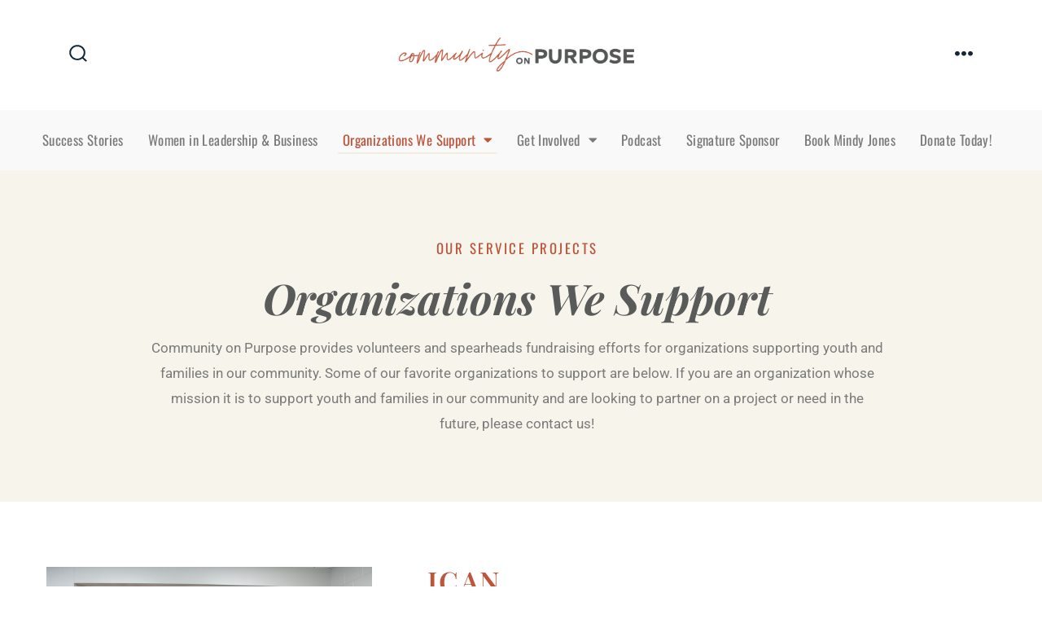

--- FILE ---
content_type: text/html; charset=UTF-8
request_url: https://communityonpurpose.com/organizations-we-support/
body_size: 24424
content:
<!doctype html>
<html lang="en-US">
<head>
	<meta charset="UTF-8" />
	<meta name="viewport" content="width=device-width, initial-scale=1" />
	<link rel="profile" href="https://gmpg.org/xfn/11" />
	<meta name='robots' content='index, follow, max-image-preview:large, max-snippet:-1, max-video-preview:-1' />
	<style>img:is([sizes="auto" i], [sizes^="auto," i]) { contain-intrinsic-size: 3000px 1500px }</style>
	
	<!-- This site is optimized with the Yoast SEO plugin v26.8 - https://yoast.com/product/yoast-seo-wordpress/ -->
	<title>Organizations We Support - Community on Purpose</title>
	<link rel="canonical" href="https://communityonpurpose.com/organizations-we-support/" />
	<meta property="og:locale" content="en_US" />
	<meta property="og:type" content="article" />
	<meta property="og:title" content="Organizations We Support - Community on Purpose" />
	<meta property="og:description" content="OUR SERVICE PROJECTS Organizations We Support Community on Purpose provides volunteers and spearheads fundraising efforts for organizations supporting youth and families in our community. Some of our favorite organizations to [&hellip;]" />
	<meta property="og:url" content="https://communityonpurpose.com/organizations-we-support/" />
	<meta property="og:site_name" content="Community on Purpose" />
	<meta property="article:modified_time" content="2025-03-28T21:07:26+00:00" />
	<meta property="og:image" content="https://communityonpurpose.com/wp-content/uploads/2022/02/Carla-Reeves-4.png" />
	<meta property="og:image:width" content="400" />
	<meta property="og:image:height" content="250" />
	<meta property="og:image:type" content="image/png" />
	<meta name="twitter:card" content="summary_large_image" />
	<meta name="twitter:label1" content="Est. reading time" />
	<meta name="twitter:data1" content="3 minutes" />
	<script type="application/ld+json" class="yoast-schema-graph">{"@context":"https://schema.org","@graph":[{"@type":"WebPage","@id":"https://communityonpurpose.com/organizations-we-support/","url":"https://communityonpurpose.com/organizations-we-support/","name":"Organizations We Support - Community on Purpose","isPartOf":{"@id":"https://communityonpurpose.com/#website"},"primaryImageOfPage":{"@id":"https://communityonpurpose.com/organizations-we-support/#primaryimage"},"image":{"@id":"https://communityonpurpose.com/organizations-we-support/#primaryimage"},"thumbnailUrl":"https://communityonpurpose.com/wp-content/uploads/2022/02/Carla-Reeves-4.png","datePublished":"2022-07-19T15:57:31+00:00","dateModified":"2025-03-28T21:07:26+00:00","breadcrumb":{"@id":"https://communityonpurpose.com/organizations-we-support/#breadcrumb"},"inLanguage":"en-US","potentialAction":[{"@type":"ReadAction","target":["https://communityonpurpose.com/organizations-we-support/"]}]},{"@type":"ImageObject","inLanguage":"en-US","@id":"https://communityonpurpose.com/organizations-we-support/#primaryimage","url":"https://communityonpurpose.com/wp-content/uploads/2022/02/Carla-Reeves-4.png","contentUrl":"https://communityonpurpose.com/wp-content/uploads/2022/02/Carla-Reeves-4.png","width":400,"height":250},{"@type":"BreadcrumbList","@id":"https://communityonpurpose.com/organizations-we-support/#breadcrumb","itemListElement":[{"@type":"ListItem","position":1,"name":"Home","item":"https://communityonpurpose.com/"},{"@type":"ListItem","position":2,"name":"Organizations We Support"}]},{"@type":"WebSite","@id":"https://communityonpurpose.com/#website","url":"https://communityonpurpose.com/","name":"Community on Purpose","description":"","publisher":{"@id":"https://communityonpurpose.com/#organization"},"potentialAction":[{"@type":"SearchAction","target":{"@type":"EntryPoint","urlTemplate":"https://communityonpurpose.com/?s={search_term_string}"},"query-input":{"@type":"PropertyValueSpecification","valueRequired":true,"valueName":"search_term_string"}}],"inLanguage":"en-US"},{"@type":"Organization","@id":"https://communityonpurpose.com/#organization","name":"Community on Purpose","url":"https://communityonpurpose.com/","logo":{"@type":"ImageObject","inLanguage":"en-US","@id":"https://communityonpurpose.com/#/schema/logo/image/","url":"https://communityonpurpose.com/wp-content/uploads/2022/01/cropped-COP_logo_Horz_WordsOnly_010622_crop-4.png","contentUrl":"https://communityonpurpose.com/wp-content/uploads/2022/01/cropped-COP_logo_Horz_WordsOnly_010622_crop-4.png","width":2404,"height":360,"caption":"Community on Purpose"},"image":{"@id":"https://communityonpurpose.com/#/schema/logo/image/"}}]}</script>
	<!-- / Yoast SEO plugin. -->


<link rel='dns-prefetch' href='//fonts.googleapis.com' />
<link href='https://fonts.gstatic.com' crossorigin='1' rel='preconnect' />
<link rel="alternate" type="application/rss+xml" title="Community on Purpose &raquo; Feed" href="https://communityonpurpose.com/feed/" />
<link rel="alternate" type="application/rss+xml" title="Community on Purpose &raquo; Comments Feed" href="https://communityonpurpose.com/comments/feed/" />
<link rel="alternate" type="text/calendar" title="Community on Purpose &raquo; iCal Feed" href="https://communityonpurpose.com/events/?ical=1" />
<script>
window._wpemojiSettings = {"baseUrl":"https:\/\/s.w.org\/images\/core\/emoji\/16.0.1\/72x72\/","ext":".png","svgUrl":"https:\/\/s.w.org\/images\/core\/emoji\/16.0.1\/svg\/","svgExt":".svg","source":{"concatemoji":"https:\/\/communityonpurpose.com\/wp-includes\/js\/wp-emoji-release.min.js?ver=6.8.3"}};
/*! This file is auto-generated */
!function(s,n){var o,i,e;function c(e){try{var t={supportTests:e,timestamp:(new Date).valueOf()};sessionStorage.setItem(o,JSON.stringify(t))}catch(e){}}function p(e,t,n){e.clearRect(0,0,e.canvas.width,e.canvas.height),e.fillText(t,0,0);var t=new Uint32Array(e.getImageData(0,0,e.canvas.width,e.canvas.height).data),a=(e.clearRect(0,0,e.canvas.width,e.canvas.height),e.fillText(n,0,0),new Uint32Array(e.getImageData(0,0,e.canvas.width,e.canvas.height).data));return t.every(function(e,t){return e===a[t]})}function u(e,t){e.clearRect(0,0,e.canvas.width,e.canvas.height),e.fillText(t,0,0);for(var n=e.getImageData(16,16,1,1),a=0;a<n.data.length;a++)if(0!==n.data[a])return!1;return!0}function f(e,t,n,a){switch(t){case"flag":return n(e,"\ud83c\udff3\ufe0f\u200d\u26a7\ufe0f","\ud83c\udff3\ufe0f\u200b\u26a7\ufe0f")?!1:!n(e,"\ud83c\udde8\ud83c\uddf6","\ud83c\udde8\u200b\ud83c\uddf6")&&!n(e,"\ud83c\udff4\udb40\udc67\udb40\udc62\udb40\udc65\udb40\udc6e\udb40\udc67\udb40\udc7f","\ud83c\udff4\u200b\udb40\udc67\u200b\udb40\udc62\u200b\udb40\udc65\u200b\udb40\udc6e\u200b\udb40\udc67\u200b\udb40\udc7f");case"emoji":return!a(e,"\ud83e\udedf")}return!1}function g(e,t,n,a){var r="undefined"!=typeof WorkerGlobalScope&&self instanceof WorkerGlobalScope?new OffscreenCanvas(300,150):s.createElement("canvas"),o=r.getContext("2d",{willReadFrequently:!0}),i=(o.textBaseline="top",o.font="600 32px Arial",{});return e.forEach(function(e){i[e]=t(o,e,n,a)}),i}function t(e){var t=s.createElement("script");t.src=e,t.defer=!0,s.head.appendChild(t)}"undefined"!=typeof Promise&&(o="wpEmojiSettingsSupports",i=["flag","emoji"],n.supports={everything:!0,everythingExceptFlag:!0},e=new Promise(function(e){s.addEventListener("DOMContentLoaded",e,{once:!0})}),new Promise(function(t){var n=function(){try{var e=JSON.parse(sessionStorage.getItem(o));if("object"==typeof e&&"number"==typeof e.timestamp&&(new Date).valueOf()<e.timestamp+604800&&"object"==typeof e.supportTests)return e.supportTests}catch(e){}return null}();if(!n){if("undefined"!=typeof Worker&&"undefined"!=typeof OffscreenCanvas&&"undefined"!=typeof URL&&URL.createObjectURL&&"undefined"!=typeof Blob)try{var e="postMessage("+g.toString()+"("+[JSON.stringify(i),f.toString(),p.toString(),u.toString()].join(",")+"));",a=new Blob([e],{type:"text/javascript"}),r=new Worker(URL.createObjectURL(a),{name:"wpTestEmojiSupports"});return void(r.onmessage=function(e){c(n=e.data),r.terminate(),t(n)})}catch(e){}c(n=g(i,f,p,u))}t(n)}).then(function(e){for(var t in e)n.supports[t]=e[t],n.supports.everything=n.supports.everything&&n.supports[t],"flag"!==t&&(n.supports.everythingExceptFlag=n.supports.everythingExceptFlag&&n.supports[t]);n.supports.everythingExceptFlag=n.supports.everythingExceptFlag&&!n.supports.flag,n.DOMReady=!1,n.readyCallback=function(){n.DOMReady=!0}}).then(function(){return e}).then(function(){var e;n.supports.everything||(n.readyCallback(),(e=n.source||{}).concatemoji?t(e.concatemoji):e.wpemoji&&e.twemoji&&(t(e.twemoji),t(e.wpemoji)))}))}((window,document),window._wpemojiSettings);
</script>
<link property="stylesheet" rel='stylesheet' id='givewp-campaign-blocks-fonts-css' href='https://fonts.googleapis.com/css2?family=Inter%3Awght%40400%3B500%3B600%3B700&#038;display=swap&#038;ver=6.8.3' media='all' />
<style id='wp-emoji-styles-inline-css'>

	img.wp-smiley, img.emoji {
		display: inline !important;
		border: none !important;
		box-shadow: none !important;
		height: 1em !important;
		width: 1em !important;
		margin: 0 0.07em !important;
		vertical-align: -0.1em !important;
		background: none !important;
		padding: 0 !important;
	}
</style>
<style id='classic-theme-styles-inline-css'>
/*! This file is auto-generated */
.wp-block-button__link{color:#fff;background-color:#32373c;border-radius:9999px;box-shadow:none;text-decoration:none;padding:calc(.667em + 2px) calc(1.333em + 2px);font-size:1.125em}.wp-block-file__button{background:#32373c;color:#fff;text-decoration:none}
</style>
<style id='givewp-campaign-comments-block-style-inline-css'>
.givewp-campaign-comment-block-card{display:flex;gap:var(--givewp-spacing-3);padding:var(--givewp-spacing-4) 0}.givewp-campaign-comment-block-card__avatar{align-items:center;border-radius:50%;display:flex;height:40px;justify-content:center;width:40px}.givewp-campaign-comment-block-card__avatar img{align-items:center;border-radius:50%;display:flex;height:auto;justify-content:center;min-width:40px;width:100%}.givewp-campaign-comment-block-card__donor-name{color:var(--givewp-neutral-700);font-size:1rem;font-weight:600;line-height:1.5;margin:0;text-align:left}.givewp-campaign-comment-block-card__details{align-items:center;color:var(--givewp-neutral-400);display:flex;font-size:.875rem;font-weight:500;gap:var(--givewp-spacing-2);height:auto;line-height:1.43;margin:2px 0 var(--givewp-spacing-3) 0;text-align:left}.givewp-campaign-comment-block-card__comment{color:var(--givewp-neutral-700);font-size:1rem;line-height:1.5;margin:0;text-align:left}.givewp-campaign-comment-block-card__read-more{background:none;border:none;color:var(--givewp-blue-500);cursor:pointer;font-size:.875rem;line-height:1.43;outline:none;padding:0}
.givewp-campaign-comments-block-empty-state{align-items:center;background-color:var(--givewp-shades-white);border:1px solid var(--givewp-neutral-50);border-radius:.5rem;display:flex;flex-direction:column;justify-content:center;padding:var(--givewp-spacing-6)}.givewp-campaign-comments-block-empty-state__details{align-items:center;display:flex;flex-direction:column;gap:var(--givewp-spacing-1);justify-content:center;margin:.875rem 0}.givewp-campaign-comments-block-empty-state__title{color:var(--givewp-neutral-700);font-size:1rem;font-weight:500;margin:0}.givewp-campaign-comments-block-empty-state__description{color:var(--givewp-neutral-700);font-size:.875rem;line-height:1.43;margin:0}
.givewp-campaign-comment-block{background-color:var(--givewp-shades-white);display:flex;flex-direction:column;gap:var(--givewp-spacing-2);padding:var(--givewp-spacing-6) 0}.givewp-campaign-comment-block__title{color:var(--givewp-neutral-900);font-size:18px;font-weight:600;line-height:1.56;margin:0;text-align:left}.givewp-campaign-comment-block__cta{align-items:center;background-color:var(--givewp-neutral-50);border-radius:4px;color:var(--giewp-neutral-500);display:flex;font-size:14px;font-weight:600;gap:8px;height:36px;line-height:1.43;margin:0;padding:var(--givewp-spacing-2) var(--givewp-spacing-4);text-align:left}

</style>
<style id='givewp-campaign-cover-block-style-inline-css'>
.givewp-campaign-selector{border:1px solid #e5e7eb;border-radius:5px;box-shadow:0 2px 4px 0 rgba(0,0,0,.05);display:flex;flex-direction:column;gap:20px;padding:40px 24px}.givewp-campaign-selector__label{padding-bottom:16px}.givewp-campaign-selector__select input[type=text]:focus{border-color:transparent;box-shadow:0 0 0 1px transparent;outline:2px solid transparent}.givewp-campaign-selector__logo{align-self:center}.givewp-campaign-selector__open{background:#2271b1;border:none;border-radius:5px;color:#fff;cursor:pointer;padding:.5rem 1rem}.givewp-campaign-selector__submit{background-color:#27ae60;border:0;border-radius:5px;color:#fff;font-weight:700;outline:none;padding:1rem;text-align:center;transition:.2s;width:100%}.givewp-campaign-selector__submit:disabled{background-color:#f3f4f6;color:#9ca0af}.givewp-campaign-selector__submit:hover:not(:disabled){cursor:pointer;filter:brightness(1.2)}
.givewp-campaign-cover-block__button{align-items:center;border:1px solid #2271b1;border-radius:2px;color:#2271b1;display:flex;justify-content:center;margin-bottom:.5rem;min-height:32px;width:100%}.givewp-campaign-cover-block__image{border-radius:2px;display:flex;flex-grow:1;margin-bottom:.5rem;max-height:4.44rem;-o-object-fit:cover;object-fit:cover;width:100%}.givewp-campaign-cover-block__help-text{color:#4b5563;font-size:.75rem;font-stretch:normal;font-style:normal;font-weight:400;letter-spacing:normal;line-height:1.4;text-align:left}.givewp-campaign-cover-block__edit-campaign-link{align-items:center;display:inline-flex;font-size:.75rem;font-stretch:normal;font-style:normal;font-weight:400;gap:.125rem;line-height:1.4}.givewp-campaign-cover-block__edit-campaign-link svg{fill:currentColor;height:1.25rem;width:1.25rem}.givewp-campaign-cover-block-preview__image{align-items:center;display:flex;height:100%;justify-content:center;width:100%}

</style>
<style id='givewp-campaign-donations-style-inline-css'>
.givewp-campaign-donations-block{padding:1.5rem 0}.givewp-campaign-donations-block *{font-family:Inter,sans-serif}.givewp-campaign-donations-block .givewp-campaign-donations-block__header{align-items:center;display:flex;justify-content:space-between;margin-bottom:.5rem}.givewp-campaign-donations-block .givewp-campaign-donations-block__title{color:var(--givewp-neutral-900);font-size:1.125rem;font-weight:600;line-height:1.56;margin:0}.givewp-campaign-donations-block .givewp-campaign-donations-block__donations{display:grid;gap:.5rem;margin:0;padding:0}.givewp-campaign-donations-block .givewp-campaign-donations-block__donation,.givewp-campaign-donations-block .givewp-campaign-donations-block__empty-state{background-color:var(--givewp-shades-white);border:1px solid var(--givewp-neutral-50);border-radius:.5rem;display:flex;padding:1rem}.givewp-campaign-donations-block .givewp-campaign-donations-block__donation{align-items:center;gap:.75rem}.givewp-campaign-donations-block .givewp-campaign-donations-block__donation-icon{align-items:center;display:flex}.givewp-campaign-donations-block .givewp-campaign-donations-block__donation-icon img{border-radius:100%;height:2.5rem;-o-object-fit:cover;object-fit:cover;width:2.5rem}.givewp-campaign-donations-block .givewp-campaign-donations-block__donation-info{display:flex;flex-direction:column;justify-content:center;row-gap:.25rem}.givewp-campaign-donations-block .givewp-campaign-donations-block__donation-description{color:var(--givewp-neutral-500);font-size:1rem;font-weight:500;line-height:1.5;margin:0}.givewp-campaign-donations-block .givewp-campaign-donations-block__donation-description strong{color:var(--givewp-neutral-700);font-weight:600}.givewp-campaign-donations-block .givewp-campaign-donations-block__donation-date{align-items:center;color:var(--givewp-neutral-400);display:flex;font-size:.875rem;font-weight:500;line-height:1.43}.givewp-campaign-donations-block .givewp-campaign-donations-block__donation-ribbon{align-items:center;border-radius:100%;color:#1f2937;display:flex;height:1.25rem;justify-content:center;margin-left:auto;width:1.25rem}.givewp-campaign-donations-block .givewp-campaign-donations-block__donation-ribbon[data-position="1"]{background-color:gold}.givewp-campaign-donations-block .givewp-campaign-donations-block__donation-ribbon[data-position="2"]{background-color:silver}.givewp-campaign-donations-block .givewp-campaign-donations-block__donation-ribbon[data-position="3"]{background-color:#cd7f32;color:#fffaf2}.givewp-campaign-donations-block .givewp-campaign-donations-block__donation-amount{color:var(--givewp-neutral-700);font-size:1.125rem;font-weight:600;line-height:1.56;margin-left:auto}.givewp-campaign-donations-block .givewp-campaign-donations-block__footer{display:flex;justify-content:center;margin-top:.5rem}.givewp-campaign-donations-block .givewp-campaign-donations-block__donate-button button.givewp-donation-form-modal__open,.givewp-campaign-donations-block .givewp-campaign-donations-block__empty-button button.givewp-donation-form-modal__open,.givewp-campaign-donations-block .givewp-campaign-donations-block__load-more-button{background:none!important;border:1px solid var(--givewp-primary-color);border-radius:.5rem;color:var(--givewp-primary-color)!important;font-size:.875rem;font-weight:600;line-height:1.43;padding:.25rem 1rem!important}.givewp-campaign-donations-block .givewp-campaign-donations-block__donate-button button.givewp-donation-form-modal__open:hover,.givewp-campaign-donations-block .givewp-campaign-donations-block__empty-button button.givewp-donation-form-modal__open:hover,.givewp-campaign-donations-block .givewp-campaign-donations-block__load-more-button:hover{background:var(--givewp-primary-color)!important;color:var(--givewp-shades-white)!important}.givewp-campaign-donations-block .givewp-campaign-donations-block__empty-state{align-items:center;flex-direction:column;padding:1.5rem}.givewp-campaign-donations-block .givewp-campaign-donations-block__empty-description,.givewp-campaign-donations-block .givewp-campaign-donations-block__empty-title{color:var(--givewp-neutral-700);margin:0}.givewp-campaign-donations-block .givewp-campaign-donations-block__empty-title{font-size:1rem;font-weight:500;line-height:1.5}.givewp-campaign-donations-block .givewp-campaign-donations-block__empty-description{font-size:.875rem;line-height:1.43;margin-top:.25rem}.givewp-campaign-donations-block .givewp-campaign-donations-block__empty-icon{color:var(--givewp-secondary-color);margin-bottom:.875rem;order:-1}.givewp-campaign-donations-block .givewp-campaign-donations-block__empty-button{margin-top:.875rem}.givewp-campaign-donations-block .givewp-campaign-donations-block__empty-button button.givewp-donation-form-modal__open{border-radius:.25rem;padding:.5rem 1rem!important}

</style>
<link property="stylesheet" rel='stylesheet' id='givewp-campaign-donors-style-css' href='https://communityonpurpose.com/wp-content/plugins/give/build/campaignDonorsBlockApp.css?ver=1.0.0' media='all' />
<style id='givewp-campaign-form-style-inline-css'>
.givewp-donation-form-modal{outline:none;overflow-y:scroll;padding:1rem;width:100%}.givewp-donation-form-modal[data-entering=true]{animation:modal-fade .3s,modal-zoom .6s}@keyframes modal-fade{0%{opacity:0}to{opacity:1}}@keyframes modal-zoom{0%{transform:scale(.8)}to{transform:scale(1)}}.givewp-donation-form-modal__overlay{align-items:center;background:rgba(0,0,0,.7);display:flex;flex-direction:column;height:var(--visual-viewport-height);justify-content:center;left:0;position:fixed;top:0;width:100vw;z-index:100}.givewp-donation-form-modal__overlay[data-loading=true]{display:none}.givewp-donation-form-modal__overlay[data-entering=true]{animation:modal-fade .3s}.givewp-donation-form-modal__overlay[data-exiting=true]{animation:modal-fade .15s ease-in reverse}.givewp-donation-form-modal__open__spinner{left:50%;line-height:1;position:absolute;top:50%;transform:translate(-50%,-50%);z-index:100}.givewp-donation-form-modal__open{position:relative}.givewp-donation-form-modal__close{background:#e7e8ed;border:1px solid transparent;border-radius:50%;cursor:pointer;display:flex;padding:.75rem;position:fixed;right:25px;top:25px;transition:.2s;width:-moz-fit-content;width:fit-content;z-index:999}.givewp-donation-form-modal__close svg{height:1rem;width:1rem}.givewp-donation-form-modal__close:active,.givewp-donation-form-modal__close:focus,.givewp-donation-form-modal__close:hover{background-color:#caccd7;border:1px solid #caccd7}.admin-bar .givewp-donation-form-modal{margin-top:32px}.admin-bar .givewp-donation-form-modal__close{top:57px}
.givewp-entity-selector{border:1px solid #e5e7eb;border-radius:5px;box-shadow:0 2px 4px 0 rgba(0,0,0,.05);display:flex;flex-direction:column;gap:20px;padding:40px 24px}.givewp-entity-selector__label{padding-bottom:16px}.givewp-entity-selector__select input[type=text]:focus{border-color:transparent;box-shadow:0 0 0 1px transparent;outline:2px solid transparent}.givewp-entity-selector__logo{align-self:center}.givewp-entity-selector__open{background:#2271b1;border:none;border-radius:5px;color:#fff;cursor:pointer;padding:.5rem 1rem}.givewp-entity-selector__submit{background-color:#27ae60;border:0;border-radius:5px;color:#fff;font-weight:700;outline:none;padding:1rem;text-align:center;transition:.2s;width:100%}.givewp-entity-selector__submit:disabled{background-color:#f3f4f6;color:#9ca0af}.givewp-entity-selector__submit:hover:not(:disabled){cursor:pointer;filter:brightness(1.2)}
.givewp-campaign-selector{border:1px solid #e5e7eb;border-radius:5px;box-shadow:0 2px 4px 0 rgba(0,0,0,.05);display:flex;flex-direction:column;gap:20px;padding:40px 24px}.givewp-campaign-selector__label{padding-bottom:16px}.givewp-campaign-selector__select input[type=text]:focus{border-color:transparent;box-shadow:0 0 0 1px transparent;outline:2px solid transparent}.givewp-campaign-selector__logo{align-self:center}.givewp-campaign-selector__open{background:#2271b1;border:none;border-radius:5px;color:#fff;cursor:pointer;padding:.5rem 1rem}.givewp-campaign-selector__submit{background-color:#27ae60;border:0;border-radius:5px;color:#fff;font-weight:700;outline:none;padding:1rem;text-align:center;transition:.2s;width:100%}.givewp-campaign-selector__submit:disabled{background-color:#f3f4f6;color:#9ca0af}.givewp-campaign-selector__submit:hover:not(:disabled){cursor:pointer;filter:brightness(1.2)}
.givewp-donation-form-link,.givewp-donation-form-modal__open{background:var(--givewp-primary-color,#2271b1);border:none;border-radius:5px;color:#fff;cursor:pointer;font-family:-apple-system,BlinkMacSystemFont,Segoe UI,Roboto,Oxygen-Sans,Ubuntu,Cantarell,Helvetica Neue,sans-serif;font-size:1rem;font-weight:500!important;line-height:1.5;padding:.75rem 1.25rem!important;text-decoration:none!important;transition:all .2s ease;width:100%}.givewp-donation-form-link:active,.givewp-donation-form-link:focus,.givewp-donation-form-link:focus-visible,.givewp-donation-form-link:hover,.givewp-donation-form-modal__open:active,.givewp-donation-form-modal__open:focus,.givewp-donation-form-modal__open:focus-visible,.givewp-donation-form-modal__open:hover{background-color:color-mix(in srgb,var(--givewp-primary-color,#2271b1),#000 20%)}.components-input-control__label{width:100%}.wp-block-givewp-campaign-form{position:relative}.wp-block-givewp-campaign-form form[id*=give-form] #give-gateway-radio-list>li input[type=radio]{display:inline-block}.wp-block-givewp-campaign-form iframe{pointer-events:none;width:100%!important}.give-change-donation-form-btn svg{margin-top:3px}.givewp-default-form-toggle{margin-top:var(--givewp-spacing-4)}

</style>
<style id='givewp-campaign-goal-style-inline-css'>
.givewp-campaign-goal{display:flex;flex-direction:column;gap:.5rem;padding-bottom:1rem}.givewp-campaign-goal__container{display:flex;flex-direction:row;justify-content:space-between}.givewp-campaign-goal__container-item{display:flex;flex-direction:column;gap:.2rem}.givewp-campaign-goal__container-item span{color:var(--givewp-neutral-500);font-size:12px;font-weight:600;letter-spacing:.48px;line-height:1.5;text-transform:uppercase}.givewp-campaign-goal__container-item strong{color:var(--givewp-neutral-900);font-size:20px;font-weight:600;line-height:1.6}.givewp-campaign-goal__progress-bar{display:flex}.givewp-campaign-goal__progress-bar-container{background-color:#f2f2f2;border-radius:14px;box-shadow:inset 0 1px 4px 0 rgba(0,0,0,.09);display:flex;flex-grow:1;height:8px}.givewp-campaign-goal__progress-bar-progress{background:var(--givewp-secondary-color,#2d802f);border-radius:14px;box-shadow:inset 0 1px 4px 0 rgba(0,0,0,.09);display:flex;height:8px}

</style>
<style id='givewp-campaign-stats-block-style-inline-css'>
.givewp-campaign-stats-block span{color:var(--givewp-neutral-500);display:block;font-size:12px;font-weight:600;letter-spacing:.48px;line-height:1.5;margin-bottom:2px;text-align:left;text-transform:uppercase}.givewp-campaign-stats-block strong{color:var(--givewp-neutral-900);font-size:20px;font-weight:600;letter-spacing:normal;line-height:1.6}

</style>
<style id='givewp-campaign-donate-button-style-inline-css'>
.givewp-donation-form-link,.givewp-donation-form-modal__open{background:var(--givewp-primary-color,#2271b1);border:none;border-radius:5px;color:#fff;cursor:pointer;font-family:-apple-system,BlinkMacSystemFont,Segoe UI,Roboto,Oxygen-Sans,Ubuntu,Cantarell,Helvetica Neue,sans-serif;font-size:1rem;font-weight:500!important;line-height:1.5;padding:.75rem 1.25rem!important;text-decoration:none!important;transition:all .2s ease;width:100%}.givewp-donation-form-link:active,.givewp-donation-form-link:focus,.givewp-donation-form-link:focus-visible,.givewp-donation-form-link:hover,.givewp-donation-form-modal__open:active,.givewp-donation-form-modal__open:focus,.givewp-donation-form-modal__open:focus-visible,.givewp-donation-form-modal__open:hover{background-color:color-mix(in srgb,var(--givewp-primary-color,#2271b1),#000 20%)}.give-change-donation-form-btn svg{margin-top:3px}.givewp-default-form-toggle{margin-top:var(--givewp-spacing-4)}

</style>
<style id='global-styles-inline-css'>
:root{--wp--preset--aspect-ratio--square: 1;--wp--preset--aspect-ratio--4-3: 4/3;--wp--preset--aspect-ratio--3-4: 3/4;--wp--preset--aspect-ratio--3-2: 3/2;--wp--preset--aspect-ratio--2-3: 2/3;--wp--preset--aspect-ratio--16-9: 16/9;--wp--preset--aspect-ratio--9-16: 9/16;--wp--preset--color--black: #000000;--wp--preset--color--cyan-bluish-gray: #abb8c3;--wp--preset--color--white: #ffffff;--wp--preset--color--pale-pink: #f78da7;--wp--preset--color--vivid-red: #cf2e2e;--wp--preset--color--luminous-vivid-orange: #ff6900;--wp--preset--color--luminous-vivid-amber: #fcb900;--wp--preset--color--light-green-cyan: #7bdcb5;--wp--preset--color--vivid-green-cyan: #00d084;--wp--preset--color--pale-cyan-blue: #8ed1fc;--wp--preset--color--vivid-cyan-blue: #0693e3;--wp--preset--color--vivid-purple: #9b51e0;--wp--preset--color--primary: rgb(199,105,25);--wp--preset--color--secondary: rgb(18,37,56);--wp--preset--color--tertiary: rgb(248,248,248);--wp--preset--color--quaternary: #ffffff;--wp--preset--gradient--vivid-cyan-blue-to-vivid-purple: linear-gradient(135deg,rgba(6,147,227,1) 0%,rgb(155,81,224) 100%);--wp--preset--gradient--light-green-cyan-to-vivid-green-cyan: linear-gradient(135deg,rgb(122,220,180) 0%,rgb(0,208,130) 100%);--wp--preset--gradient--luminous-vivid-amber-to-luminous-vivid-orange: linear-gradient(135deg,rgba(252,185,0,1) 0%,rgba(255,105,0,1) 100%);--wp--preset--gradient--luminous-vivid-orange-to-vivid-red: linear-gradient(135deg,rgba(255,105,0,1) 0%,rgb(207,46,46) 100%);--wp--preset--gradient--very-light-gray-to-cyan-bluish-gray: linear-gradient(135deg,rgb(238,238,238) 0%,rgb(169,184,195) 100%);--wp--preset--gradient--cool-to-warm-spectrum: linear-gradient(135deg,rgb(74,234,220) 0%,rgb(151,120,209) 20%,rgb(207,42,186) 40%,rgb(238,44,130) 60%,rgb(251,105,98) 80%,rgb(254,248,76) 100%);--wp--preset--gradient--blush-light-purple: linear-gradient(135deg,rgb(255,206,236) 0%,rgb(152,150,240) 100%);--wp--preset--gradient--blush-bordeaux: linear-gradient(135deg,rgb(254,205,165) 0%,rgb(254,45,45) 50%,rgb(107,0,62) 100%);--wp--preset--gradient--luminous-dusk: linear-gradient(135deg,rgb(255,203,112) 0%,rgb(199,81,192) 50%,rgb(65,88,208) 100%);--wp--preset--gradient--pale-ocean: linear-gradient(135deg,rgb(255,245,203) 0%,rgb(182,227,212) 50%,rgb(51,167,181) 100%);--wp--preset--gradient--electric-grass: linear-gradient(135deg,rgb(202,248,128) 0%,rgb(113,206,126) 100%);--wp--preset--gradient--midnight: linear-gradient(135deg,rgb(2,3,129) 0%,rgb(40,116,252) 100%);--wp--preset--gradient--primary-to-secondary: linear-gradient(135deg, rgb(199,105,25) 0%, rgb(18,37,56) 100%);--wp--preset--gradient--primary-to-tertiary: linear-gradient(135deg, rgb(199,105,25) 0%, rgb(248,248,248) 100%);--wp--preset--gradient--primary-to-background: linear-gradient(135deg, rgb(199,105,25) 0%, rgb(255,255,255) 100%);--wp--preset--gradient--secondary-to-tertiary: linear-gradient(135deg, rgb(18,37,56) 0%, rgb(255,255,255) 100%);--wp--preset--font-size--small: 17px;--wp--preset--font-size--medium: 21px;--wp--preset--font-size--large: 24px;--wp--preset--font-size--x-large: 42px;--wp--preset--font-size--huge: 30px;--wp--preset--spacing--20: 0.44rem;--wp--preset--spacing--30: 0.67rem;--wp--preset--spacing--40: 1rem;--wp--preset--spacing--50: 1.5rem;--wp--preset--spacing--60: 2.25rem;--wp--preset--spacing--70: 3.38rem;--wp--preset--spacing--80: 5.06rem;--wp--preset--shadow--natural: 6px 6px 9px rgba(0, 0, 0, 0.2);--wp--preset--shadow--deep: 12px 12px 50px rgba(0, 0, 0, 0.4);--wp--preset--shadow--sharp: 6px 6px 0px rgba(0, 0, 0, 0.2);--wp--preset--shadow--outlined: 6px 6px 0px -3px rgba(255, 255, 255, 1), 6px 6px rgba(0, 0, 0, 1);--wp--preset--shadow--crisp: 6px 6px 0px rgba(0, 0, 0, 1);}:where(.is-layout-flex){gap: 0.5em;}:where(.is-layout-grid){gap: 0.5em;}body .is-layout-flex{display: flex;}.is-layout-flex{flex-wrap: wrap;align-items: center;}.is-layout-flex > :is(*, div){margin: 0;}body .is-layout-grid{display: grid;}.is-layout-grid > :is(*, div){margin: 0;}:where(.wp-block-columns.is-layout-flex){gap: 2em;}:where(.wp-block-columns.is-layout-grid){gap: 2em;}:where(.wp-block-post-template.is-layout-flex){gap: 1.25em;}:where(.wp-block-post-template.is-layout-grid){gap: 1.25em;}.has-black-color{color: var(--wp--preset--color--black) !important;}.has-cyan-bluish-gray-color{color: var(--wp--preset--color--cyan-bluish-gray) !important;}.has-white-color{color: var(--wp--preset--color--white) !important;}.has-pale-pink-color{color: var(--wp--preset--color--pale-pink) !important;}.has-vivid-red-color{color: var(--wp--preset--color--vivid-red) !important;}.has-luminous-vivid-orange-color{color: var(--wp--preset--color--luminous-vivid-orange) !important;}.has-luminous-vivid-amber-color{color: var(--wp--preset--color--luminous-vivid-amber) !important;}.has-light-green-cyan-color{color: var(--wp--preset--color--light-green-cyan) !important;}.has-vivid-green-cyan-color{color: var(--wp--preset--color--vivid-green-cyan) !important;}.has-pale-cyan-blue-color{color: var(--wp--preset--color--pale-cyan-blue) !important;}.has-vivid-cyan-blue-color{color: var(--wp--preset--color--vivid-cyan-blue) !important;}.has-vivid-purple-color{color: var(--wp--preset--color--vivid-purple) !important;}.has-black-background-color{background-color: var(--wp--preset--color--black) !important;}.has-cyan-bluish-gray-background-color{background-color: var(--wp--preset--color--cyan-bluish-gray) !important;}.has-white-background-color{background-color: var(--wp--preset--color--white) !important;}.has-pale-pink-background-color{background-color: var(--wp--preset--color--pale-pink) !important;}.has-vivid-red-background-color{background-color: var(--wp--preset--color--vivid-red) !important;}.has-luminous-vivid-orange-background-color{background-color: var(--wp--preset--color--luminous-vivid-orange) !important;}.has-luminous-vivid-amber-background-color{background-color: var(--wp--preset--color--luminous-vivid-amber) !important;}.has-light-green-cyan-background-color{background-color: var(--wp--preset--color--light-green-cyan) !important;}.has-vivid-green-cyan-background-color{background-color: var(--wp--preset--color--vivid-green-cyan) !important;}.has-pale-cyan-blue-background-color{background-color: var(--wp--preset--color--pale-cyan-blue) !important;}.has-vivid-cyan-blue-background-color{background-color: var(--wp--preset--color--vivid-cyan-blue) !important;}.has-vivid-purple-background-color{background-color: var(--wp--preset--color--vivid-purple) !important;}.has-black-border-color{border-color: var(--wp--preset--color--black) !important;}.has-cyan-bluish-gray-border-color{border-color: var(--wp--preset--color--cyan-bluish-gray) !important;}.has-white-border-color{border-color: var(--wp--preset--color--white) !important;}.has-pale-pink-border-color{border-color: var(--wp--preset--color--pale-pink) !important;}.has-vivid-red-border-color{border-color: var(--wp--preset--color--vivid-red) !important;}.has-luminous-vivid-orange-border-color{border-color: var(--wp--preset--color--luminous-vivid-orange) !important;}.has-luminous-vivid-amber-border-color{border-color: var(--wp--preset--color--luminous-vivid-amber) !important;}.has-light-green-cyan-border-color{border-color: var(--wp--preset--color--light-green-cyan) !important;}.has-vivid-green-cyan-border-color{border-color: var(--wp--preset--color--vivid-green-cyan) !important;}.has-pale-cyan-blue-border-color{border-color: var(--wp--preset--color--pale-cyan-blue) !important;}.has-vivid-cyan-blue-border-color{border-color: var(--wp--preset--color--vivid-cyan-blue) !important;}.has-vivid-purple-border-color{border-color: var(--wp--preset--color--vivid-purple) !important;}.has-vivid-cyan-blue-to-vivid-purple-gradient-background{background: var(--wp--preset--gradient--vivid-cyan-blue-to-vivid-purple) !important;}.has-light-green-cyan-to-vivid-green-cyan-gradient-background{background: var(--wp--preset--gradient--light-green-cyan-to-vivid-green-cyan) !important;}.has-luminous-vivid-amber-to-luminous-vivid-orange-gradient-background{background: var(--wp--preset--gradient--luminous-vivid-amber-to-luminous-vivid-orange) !important;}.has-luminous-vivid-orange-to-vivid-red-gradient-background{background: var(--wp--preset--gradient--luminous-vivid-orange-to-vivid-red) !important;}.has-very-light-gray-to-cyan-bluish-gray-gradient-background{background: var(--wp--preset--gradient--very-light-gray-to-cyan-bluish-gray) !important;}.has-cool-to-warm-spectrum-gradient-background{background: var(--wp--preset--gradient--cool-to-warm-spectrum) !important;}.has-blush-light-purple-gradient-background{background: var(--wp--preset--gradient--blush-light-purple) !important;}.has-blush-bordeaux-gradient-background{background: var(--wp--preset--gradient--blush-bordeaux) !important;}.has-luminous-dusk-gradient-background{background: var(--wp--preset--gradient--luminous-dusk) !important;}.has-pale-ocean-gradient-background{background: var(--wp--preset--gradient--pale-ocean) !important;}.has-electric-grass-gradient-background{background: var(--wp--preset--gradient--electric-grass) !important;}.has-midnight-gradient-background{background: var(--wp--preset--gradient--midnight) !important;}.has-small-font-size{font-size: var(--wp--preset--font-size--small) !important;}.has-medium-font-size{font-size: var(--wp--preset--font-size--medium) !important;}.has-large-font-size{font-size: var(--wp--preset--font-size--large) !important;}.has-x-large-font-size{font-size: var(--wp--preset--font-size--x-large) !important;}
:where(.wp-block-post-template.is-layout-flex){gap: 1.25em;}:where(.wp-block-post-template.is-layout-grid){gap: 1.25em;}
:where(.wp-block-columns.is-layout-flex){gap: 2em;}:where(.wp-block-columns.is-layout-grid){gap: 2em;}
:root :where(.wp-block-pullquote){font-size: 1.5em;line-height: 1.6;}
</style>
<link property="stylesheet" rel='stylesheet' id='trx_addons-side_button-css' href='https://communityonpurpose.com/wp-content/plugins/trx_addons/additional/side_buttons.css' media='all' />
<link property="stylesheet" rel='stylesheet' id='trx_addons-icons-css' href='https://communityonpurpose.com/wp-content/plugins/trx_addons/css/font-icons/css/trx_addons_icons-embedded.css?ver=6.8.3' media='all' />
<link property="stylesheet" rel='stylesheet' id='swiperslider-css' href='https://communityonpurpose.com/wp-content/plugins/trx_addons/js/swiper/swiper.min.css' media='all' />
<link property="stylesheet" rel='stylesheet' id='magnific-popup-css' href='https://communityonpurpose.com/wp-content/plugins/trx_addons/js/magnific/magnific-popup.min.css' media='all' />
<link property="stylesheet" rel='stylesheet' id='trx_addons-css' href='https://communityonpurpose.com/wp-content/plugins/trx_addons/css/trx_addons.css' media='all' />
<link property="stylesheet" rel='stylesheet' id='trx_addons-animation-css' href='https://communityonpurpose.com/wp-content/plugins/trx_addons/css/trx_addons.animation.css?ver=6.8.3' media='all' />
<link property="stylesheet" rel='stylesheet' id='tribe-events-v2-single-skeleton-css' href='https://communityonpurpose.com/wp-content/plugins/the-events-calendar/build/css/tribe-events-single-skeleton.css?ver=6.15.14' media='all' />
<link property="stylesheet" rel='stylesheet' id='tribe-events-v2-single-skeleton-full-css' href='https://communityonpurpose.com/wp-content/plugins/the-events-calendar/build/css/tribe-events-single-full.css?ver=6.15.14' media='all' />
<link property="stylesheet" rel='stylesheet' id='tec-events-elementor-widgets-base-styles-css' href='https://communityonpurpose.com/wp-content/plugins/the-events-calendar/build/css/integrations/plugins/elementor/widgets/widget-base.css?ver=6.15.14' media='all' />
<link property="stylesheet" rel='stylesheet' id='give-styles-css' href='https://communityonpurpose.com/wp-content/plugins/give/build/assets/dist/css/give.css?ver=4.13.2' media='all' />
<link property="stylesheet" rel='stylesheet' id='give-donation-summary-style-frontend-css' href='https://communityonpurpose.com/wp-content/plugins/give/build/assets/dist/css/give-donation-summary.css?ver=4.13.2' media='all' />
<link property="stylesheet" rel='stylesheet' id='givewp-design-system-foundation-css' href='https://communityonpurpose.com/wp-content/plugins/give/build/assets/dist/css/design-system/foundation.css?ver=1.2.0' media='all' />
<link property="stylesheet" rel='stylesheet' id='wp-components-css' href='https://communityonpurpose.com/wp-includes/css/dist/components/style.min.css?ver=6.8.3' media='all' />
<link property="stylesheet" rel='stylesheet' id='godaddy-styles-css' href='https://communityonpurpose.com/wp-content/mu-plugins/vendor/wpex/godaddy-launch/includes/Dependencies/GoDaddy/Styles/build/latest.css?ver=2.0.2' media='all' />
<link rel='preload' as='style' href='https://fonts.googleapis.com/css?family=Crimson+Text%3A400%2C400i%2C700%2C700i%7CNunito+Sans%3A400%2C400i%2C600%2C700&#038;subset=latin%2Clatin-ext&#038;display=swap&#038;ver=1.8.18' />
<link property="stylesheet" rel='stylesheet' id='go-fonts-css' href='https://fonts.googleapis.com/css?family=Crimson+Text%3A400%2C400i%2C700%2C700i%7CNunito+Sans%3A400%2C400i%2C600%2C700&#038;subset=latin%2Clatin-ext&#038;display=swap&#038;ver=1.8.18' media="print" onload="this.media='all'" />

<noscript><link rel="stylesheet" href="https://fonts.googleapis.com/css?family=Crimson+Text%3A400%2C400i%2C700%2C700i%7CNunito+Sans%3A400%2C400i%2C600%2C700&#038;subset=latin%2Clatin-ext&#038;display=swap&#038;ver=1.8.18" /></noscript><link property="stylesheet" rel='stylesheet' id='go-style-css' href='https://communityonpurpose.com/wp-content/themes/go/dist/css/style-shared.min.css?ver=1.8.18' media='all' />
<link property="stylesheet" rel='stylesheet' id='go-design-style-traditional-css' href='https://communityonpurpose.com/wp-content/themes/go/dist/css/design-styles/style-traditional.min.css?ver=1.8.18' media='all' />
<link property="stylesheet" rel='stylesheet' id='elementor-icons-css' href='https://communityonpurpose.com/wp-content/plugins/elementor/assets/lib/eicons/css/elementor-icons.min.css?ver=5.46.0' media='all' />
<link property="stylesheet" rel='stylesheet' id='elementor-frontend-css' href='https://communityonpurpose.com/wp-content/plugins/elementor/assets/css/frontend.min.css?ver=3.34.2' media='all' />
<link property="stylesheet" rel='stylesheet' id='elementor-post-15-css' href='https://communityonpurpose.com/wp-content/uploads/elementor/css/post-15.css?ver=1768995663' media='all' />
<link property="stylesheet" rel='stylesheet' id='widget-nav-menu-css' href='https://communityonpurpose.com/wp-content/plugins/elementor-pro/assets/css/widget-nav-menu.min.css?ver=3.34.1' media='all' />
<link property="stylesheet" rel='stylesheet' id='e-animation-fadeIn-css' href='https://communityonpurpose.com/wp-content/plugins/elementor/assets/lib/animations/styles/fadeIn.min.css?ver=3.34.2' media='all' />
<link property="stylesheet" rel='stylesheet' id='widget-spacer-css' href='https://communityonpurpose.com/wp-content/plugins/elementor/assets/css/widget-spacer.min.css?ver=3.34.2' media='all' />
<link property="stylesheet" rel='stylesheet' id='widget-heading-css' href='https://communityonpurpose.com/wp-content/plugins/elementor/assets/css/widget-heading.min.css?ver=3.34.2' media='all' />
<link property="stylesheet" rel='stylesheet' id='widget-image-css' href='https://communityonpurpose.com/wp-content/plugins/elementor/assets/css/widget-image.min.css?ver=3.34.2' media='all' />
<link property="stylesheet" rel='stylesheet' id='widget-divider-css' href='https://communityonpurpose.com/wp-content/plugins/elementor/assets/css/widget-divider.min.css?ver=3.34.2' media='all' />
<link property="stylesheet" rel='stylesheet' id='elementor-post-493-css' href='https://communityonpurpose.com/wp-content/uploads/elementor/css/post-493.css?ver=1769033960' media='all' />
<link property="stylesheet" rel='stylesheet' id='elementor-gf-local-roboto-css' href='https://communityonpurpose.com/wp-content/uploads/elementor/google-fonts/css/roboto.css?ver=1742245393' media='all' />
<link property="stylesheet" rel='stylesheet' id='elementor-gf-local-robotoslab-css' href='https://communityonpurpose.com/wp-content/uploads/elementor/google-fonts/css/robotoslab.css?ver=1742245395' media='all' />
<link property="stylesheet" rel='stylesheet' id='elementor-gf-local-oswald-css' href='https://communityonpurpose.com/wp-content/uploads/elementor/google-fonts/css/oswald.css?ver=1742245396' media='all' />
<link property="stylesheet" rel='stylesheet' id='elementor-gf-local-playfairdisplay-css' href='https://communityonpurpose.com/wp-content/uploads/elementor/google-fonts/css/playfairdisplay.css?ver=1742245397' media='all' />
<link property="stylesheet" rel='stylesheet' id='elementor-icons-shared-0-css' href='https://communityonpurpose.com/wp-content/plugins/elementor/assets/lib/font-awesome/css/fontawesome.min.css?ver=5.15.3' media='all' />
<link property="stylesheet" rel='stylesheet' id='elementor-icons-fa-solid-css' href='https://communityonpurpose.com/wp-content/plugins/elementor/assets/lib/font-awesome/css/solid.min.css?ver=5.15.3' media='all' />
<script src="https://communityonpurpose.com/wp-content/plugins/trx_addons/additional/side_buttons.js" id="trx_addons-side_button-js"></script>
<script src="https://communityonpurpose.com/wp-includes/js/jquery/jquery.min.js?ver=3.7.1" id="jquery-core-js"></script>
<script src="https://communityonpurpose.com/wp-includes/js/jquery/jquery-migrate.min.js?ver=3.4.1" id="jquery-migrate-js"></script>
<script src="https://communityonpurpose.com/wp-includes/js/dist/hooks.min.js?ver=4d63a3d491d11ffd8ac6" id="wp-hooks-js"></script>
<script src="https://communityonpurpose.com/wp-includes/js/dist/i18n.min.js?ver=5e580eb46a90c2b997e6" id="wp-i18n-js"></script>
<script id="wp-i18n-js-after">
wp.i18n.setLocaleData( { 'text direction\u0004ltr': [ 'ltr' ] } );
</script>
<script id="give-js-extra">
var give_global_vars = {"ajaxurl":"https:\/\/communityonpurpose.com\/wp-admin\/admin-ajax.php","checkout_nonce":"a3caef82c9","currency":"USD","currency_sign":"$","currency_pos":"before","thousands_separator":",","decimal_separator":".","no_gateway":"Please select a payment method.","bad_minimum":"The minimum custom donation amount for this form is","bad_maximum":"The maximum custom donation amount for this form is","general_loading":"Loading...","purchase_loading":"Please Wait...","textForOverlayScreen":"<h3>Processing...<\/h3><p>This will only take a second!<\/p>","number_decimals":"2","is_test_mode":"1","give_version":"4.13.2","magnific_options":{"main_class":"give-modal","close_on_bg_click":false},"form_translation":{"payment-mode":"Please select payment mode.","give_first":"Please enter your first name.","give_last":"Please enter your last name.","give_email":"Please enter a valid email address.","give_user_login":"Invalid email address or username.","give_user_pass":"Enter a password.","give_user_pass_confirm":"Enter the password confirmation.","give_agree_to_terms":"You must agree to the terms and conditions."},"confirm_email_sent_message":"Please check your email and click on the link to access your complete donation history.","ajax_vars":{"ajaxurl":"https:\/\/communityonpurpose.com\/wp-admin\/admin-ajax.php","ajaxNonce":"ea24412c3b","loading":"Loading","select_option":"Please select an option","default_gateway":"paypal","permalinks":"1","number_decimals":2},"cookie_hash":"1164f5a8e10df98d4ee27c1a47c5ec48","session_nonce_cookie_name":"wp-give_session_reset_nonce_1164f5a8e10df98d4ee27c1a47c5ec48","session_cookie_name":"wp-give_session_1164f5a8e10df98d4ee27c1a47c5ec48","delete_session_nonce_cookie":"0"};
var giveApiSettings = {"root":"https:\/\/communityonpurpose.com\/wp-json\/give-api\/v2\/","rest_base":"give-api\/v2"};
</script>
<script src="https://communityonpurpose.com/wp-content/plugins/give/build/assets/dist/js/give.js?ver=8540f4f50a2032d9c5b5" id="give-js"></script>
<link rel="https://api.w.org/" href="https://communityonpurpose.com/wp-json/" /><link rel="alternate" title="JSON" type="application/json" href="https://communityonpurpose.com/wp-json/wp/v2/pages/493" /><link rel="EditURI" type="application/rsd+xml" title="RSD" href="https://communityonpurpose.com/xmlrpc.php?rsd" />
<meta name="generator" content="WordPress 6.8.3" />
<link rel='shortlink' href='https://communityonpurpose.com/?p=493' />
<link rel="alternate" title="oEmbed (JSON)" type="application/json+oembed" href="https://communityonpurpose.com/wp-json/oembed/1.0/embed?url=https%3A%2F%2Fcommunityonpurpose.com%2Forganizations-we-support%2F" />
<link rel="alternate" title="oEmbed (XML)" type="text/xml+oembed" href="https://communityonpurpose.com/wp-json/oembed/1.0/embed?url=https%3A%2F%2Fcommunityonpurpose.com%2Forganizations-we-support%2F&#038;format=xml" />
<meta name="tec-api-version" content="v1"><meta name="tec-api-origin" content="https://communityonpurpose.com"><link rel="alternate" href="https://communityonpurpose.com/wp-json/tribe/events/v1/" /><meta name="generator" content="Give v4.13.2" />
		<style>
			:root {
				--go--color--white: hsl(0, 0%, 100%);
									--go--color--primary: hsl(28, 78%, 44%);
				
									--go--color--secondary: hsl(210, 51%, 15%);
				
									--go--color--tertiary: hsl(0, 0%, 97%);
				
									--go--color--background: hsl(0, 0%, 100%);
				
				
				
									--go-footer--color--background: hsl(0, 0%, 100%);
				
									--go-footer-heading--color--text: hsl(23, 95%, 30%);
				
				
				
									--go-logo--max-width: 290px;
				
									--go-logo-mobile--max-width: 190px;
				
									--go--viewport-basis: 900;
				
				
				
				
				
							}

			.has-primary-to-secondary-gradient-background {
				background: -webkit-linear-gradient(135deg, var(--go--color--primary) 0%, var(--go--color--secondary) 100%);
				background: -o-linear-gradient(135deg, var(--go--color--primary) 0%, var(--go--color--secondary) 100%);
				background: linear-gradient(135deg, var(--go--color--primary) 0%, var(--go--color--secondary) 100%);
			}

			.has-primary-to-tertiary-gradient-background {
				background: -webkit-linear-gradient(135deg, var(--go--color--primary) 0%, var(--go--color--tertiary) 100%);
				background: -o-linear-gradient(135deg, var(--go--color--primary) 0%, var(--go--color--tertiary) 100%);
				background: linear-gradient(135deg, var(--go--color--primary) 0%, var(--go--color--tertiary) 100%);
			}

			.has-primary-to-background-gradient-background {
				background: -webkit-linear-gradient(135deg, var(--go--color--primary) 0%, var(--go--color--background) 100%);
				background: -o-linear-gradient(135deg, var(--go--color--primary) 0%, var(--go--color--background) 100%);
				background: linear-gradient(135deg, var(--go--color--primary) 0%, var(--go--color--background) 100%);
			}

			.has-secondary-to-tertiary-gradient-background {
				background: -webkit-linear-gradient(135deg, var(--go--color--secondary) 0%, var(--go--color--tertiary) 100%);
				background: -o-linear-gradient(135deg, var(--go--color--secondary) 0%, var(--go--color--tertiary) 100%);
				background: linear-gradient(135deg, var(--go--color--secondary) 0%, var(--go--color--tertiary) 100%);
			}
		</style>
	<meta name="generator" content="Elementor 3.34.2; features: additional_custom_breakpoints; settings: css_print_method-external, google_font-enabled, font_display-auto">
			<style>
				.e-con.e-parent:nth-of-type(n+4):not(.e-lazyloaded):not(.e-no-lazyload),
				.e-con.e-parent:nth-of-type(n+4):not(.e-lazyloaded):not(.e-no-lazyload) * {
					background-image: none !important;
				}
				@media screen and (max-height: 1024px) {
					.e-con.e-parent:nth-of-type(n+3):not(.e-lazyloaded):not(.e-no-lazyload),
					.e-con.e-parent:nth-of-type(n+3):not(.e-lazyloaded):not(.e-no-lazyload) * {
						background-image: none !important;
					}
				}
				@media screen and (max-height: 640px) {
					.e-con.e-parent:nth-of-type(n+2):not(.e-lazyloaded):not(.e-no-lazyload),
					.e-con.e-parent:nth-of-type(n+2):not(.e-lazyloaded):not(.e-no-lazyload) * {
						background-image: none !important;
					}
				}
			</style>
			<style id="custom-background-css">
body.custom-background { background-color: #ffffff; }
</style>
	</head>

<body
		class="wp-singular page-template page-template-elementor_header_footer page page-id-493 custom-background wp-custom-logo wp-embed-responsive wp-theme-go tribe-no-js give-test-mode give-page is-style-traditional has-header-4 has-footer-3 has-footer-background has-page-titles singular elementor-default elementor-template-full-width elementor-kit-15 elementor-page elementor-page-493"
>

	
	<div id="page" class="site">

		<a class="skip-link screen-reader-text" href="#site-content">Skip to content</a>

		<header id="site-header" class="site-header header relative  header-4" role="banner" itemscope itemtype="http://schema.org/WPHeader">

			<div class="header__inner flex items-center justify-between h-inherit w-full relative">

				<div class="header__extras">
										
	<button
		id="header__search-toggle"
		class="header__search-toggle"
		data-toggle-target=".search-modal"
		data-set-focus=".search-modal .search-form__input"
		type="button"
		aria-controls="js-site-search"
			>
		<div class="search-toggle-icon">
			<svg role="img" viewBox="0 0 20 20" xmlns="http://www.w3.org/2000/svg"><path d="m18.0553691 9.08577774c0-4.92630404-4.02005-8.94635404-8.94635408-8.94635404-4.92630404 0-8.96959132 4.02005-8.96959132 8.94635404 0 4.92630406 4.02005 8.94635406 8.94635404 8.94635406 2.13783006 0 4.08976186-.7435931 5.64665986-1.9984064l3.8109144 3.8109145 1.3245252-1.3245252-3.8341518-3.7876771c1.2548133-1.5336607 2.0216437-3.5088298 2.0216437-5.64665986zm-8.96959136 7.11060866c-3.90386358 0-7.08737138-3.1835078-7.08737138-7.08737138s3.1835078-7.08737138 7.08737138-7.08737138c3.90386356 0 7.08737136 3.1835078 7.08737136 7.08737138s-3.1602705 7.08737138-7.08737136 7.08737138z" /></svg>
		</div>
		<span class="screen-reader-text">Search Toggle</span>
	</button>

										</div>

				<div class="header__title-nav flex items-center flex-nowrap">

					<div class="header__titles lg:flex items-center" itemscope itemtype="http://schema.org/Organization"><h1 class="custom-logo"><a href="https://communityonpurpose.com/" class="custom-logo-link" rel="home"><img width="2404" height="360" src="https://communityonpurpose.com/wp-content/uploads/2022/01/cropped-COP_logo_Horz_WordsOnly_010622_crop-4.png" class="custom-logo" alt="Community on Purpose" decoding="async" srcset="https://communityonpurpose.com/wp-content/uploads/2022/01/cropped-COP_logo_Horz_WordsOnly_010622_crop-4.png 2404w, https://communityonpurpose.com/wp-content/uploads/2022/01/cropped-COP_logo_Horz_WordsOnly_010622_crop-4-300x45.png 300w, https://communityonpurpose.com/wp-content/uploads/2022/01/cropped-COP_logo_Horz_WordsOnly_010622_crop-4-1024x153.png 1024w, https://communityonpurpose.com/wp-content/uploads/2022/01/cropped-COP_logo_Horz_WordsOnly_010622_crop-4-768x115.png 768w, https://communityonpurpose.com/wp-content/uploads/2022/01/cropped-COP_logo_Horz_WordsOnly_010622_crop-4-1536x230.png 1536w, https://communityonpurpose.com/wp-content/uploads/2022/01/cropped-COP_logo_Horz_WordsOnly_010622_crop-4-2048x307.png 2048w, https://communityonpurpose.com/wp-content/uploads/2022/01/cropped-COP_logo_Horz_WordsOnly_010622_crop-4-770x115.png 770w, https://communityonpurpose.com/wp-content/uploads/2022/01/cropped-COP_logo_Horz_WordsOnly_010622_crop-4-370x55.png 370w" sizes="(max-width: 2404px) 100vw, 2404px" /></a></h1></div>
					
						<nav id="header__navigation" class="header__navigation" aria-label="Horizontal" role="navigation" itemscope itemtype="http://schema.org/SiteNavigationElement">

							<div class="header__navigation-inner">
								<div class="menu-main-menu-container"><ul id="menu-main-menu" class="primary-menu list-reset"><li id="menu-item-628" class="menu-item menu-item-type-post_type menu-item-object-page menu-item-628"><a href="https://communityonpurpose.com/success-stories/">Success Stories</a></li>
<li id="menu-item-503" class="menu-item menu-item-type-post_type menu-item-object-page menu-item-503"><a href="https://communityonpurpose.com/women-in-leadership-and-business/">Women in Leadership &#038; Business</a></li>
<li id="menu-item-501" class="menu-item menu-item-type-post_type menu-item-object-page current-menu-item page_item page-item-493 current_page_item menu-item-has-children menu-item-501"><a href="https://communityonpurpose.com/organizations-we-support/" aria-current="page">Organizations We Support<svg aria-label="Organizations We Support Menu" role="img" viewBox="0 0 10 6" xmlns="http://www.w3.org/2000/svg"><path d="M1 1l4 4 4-4" stroke="currentColor" stroke-width="1.5" fill="none" fill-rule="evenodd" stroke-linecap="square" /></svg>
</a>
<ul class="sub-menu">
	<li id="menu-item-817" class="menu-item menu-item-type-post_type menu-item-object-page menu-item-817"><a href="https://communityonpurpose.com/community-grant-application/">Community Grant Application</a></li>
</ul>
</li>
<li id="menu-item-756" class="menu-item menu-item-type-post_type menu-item-object-page menu-item-has-children menu-item-756"><a href="https://communityonpurpose.com/get-involved/">Get Involved<svg aria-label="Get Involved Menu" role="img" viewBox="0 0 10 6" xmlns="http://www.w3.org/2000/svg"><path d="M1 1l4 4 4-4" stroke="currentColor" stroke-width="1.5" fill="none" fill-rule="evenodd" stroke-linecap="square" /></svg>
</a>
<ul class="sub-menu">
	<li id="menu-item-1210" class="menu-item menu-item-type-post_type menu-item-object-page menu-item-1210"><a href="https://communityonpurpose.com/elementor-1197/">Log a Donation</a></li>
	<li id="menu-item-1127" class="menu-item menu-item-type-post_type menu-item-object-page menu-item-1127"><a href="https://communityonpurpose.com/business-partnerships/">Business Partnerships</a></li>
</ul>
</li>
<li id="menu-item-500" class="menu-item menu-item-type-post_type menu-item-object-page menu-item-500"><a href="https://communityonpurpose.com/podcast/">Podcast</a></li>
<li id="menu-item-629" class="menu-item menu-item-type-custom menu-item-object-custom menu-item-629"><a href="https://www.amyjonesgroup.com">Signature Sponsor</a></li>
<li id="menu-item-858" class="menu-item menu-item-type-post_type menu-item-object-page menu-item-858"><a href="https://communityonpurpose.com/mindy-jones/">Book Mindy Jones</a></li>
<li id="menu-item-337" class="menu-item menu-item-type-post_type menu-item-object-page menu-item-337"><a href="https://communityonpurpose.com/donate/">Donate Today!</a></li>
</ul></div>							</div>

						</nav>

					
				</div>

				
	<div class="header__nav-toggle">
		<button
			id="nav-toggle"
			class="nav-toggle"
			type="button"
			aria-controls="header__navigation"
					>
			<div class="nav-toggle-icon">
				<svg role="img" viewBox="0 0 24 24" xmlns="http://www.w3.org/2000/svg"><path d="m3.23076923 15.4615385c-1.78430492 0-3.23076923-1.4464647-3.23076923-3.2307693 0-1.7843045 1.44646431-3.2307692 3.23076923-3.2307692s3.23076923 1.4464647 3.23076923 3.2307692c0 1.7843046-1.44646431 3.2307693-3.23076923 3.2307693zm8.76923077 0c-1.7843049 0-3.23076923-1.4464647-3.23076923-3.2307693 0-1.7843045 1.44646433-3.2307692 3.23076923-3.2307692s3.2307692 1.4464647 3.2307692 3.2307692c0 1.7843046-1.4464643 3.2307693-3.2307692 3.2307693zm8.7692308 0c-1.784305 0-3.2307693-1.4464647-3.2307693-3.2307693 0-1.7843045 1.4464643-3.2307692 3.2307693-3.2307692 1.7843049 0 3.2307692 1.4464647 3.2307692 3.2307692 0 1.7843046-1.4464643 3.2307693-3.2307692 3.2307693z" /></svg>
			</div>
			<div class="nav-toggle-icon nav-toggle-icon--close">
				<svg role="img" viewBox="0 0 24 24" xmlns="http://www.w3.org/2000/svg"><path d="m21.2325621 4.63841899c.526819-.52681908.5246494-1.38313114-.0035241-1.9113046l.0438476.04384757c-.5287653-.52876531-1.3869798-.52784878-1.9113046-.00352402l-7.065629 7.06562899c-.1634497.16344977-.4265682.16533585-.591904 0l-7.06562901-7.06562899c-.52681908-.52681907-1.38313114-.52464944-1.9113046.00352402l.04384757-.04384757c-.52876531.52876532-.52784878 1.38697983-.00352402 1.9113046l7.06562899 7.06562901c.16344977.1634497.16533585.4265682 0 .591904l-7.06562899 7.065629c-.52681907.5268191-.52464944 1.3831311.00352402 1.9113046l-.04384757-.0438476c.52876532.5287654 1.38697983.5278488 1.9113046.0035241l7.06562901-7.065629c.1634497-.1634498.4265682-.1653359.591904 0l7.065629 7.065629c.5268191.526819 1.3831311.5246494 1.9113046-.0035241l-.0438476.0438476c.5287654-.5287653.5278488-1.3869798.0035241-1.9113046l-7.065629-7.065629c-.1634498-.1634497-.1653359-.4265682 0-.591904z" fill-rule="evenodd" /></svg>
			</div>
			<span class="screen-reader-text">Menu</span>
		</button>
	</div>

	
			</div>

			
<div
	class="search-modal"
	data-modal-target-string=".search-modal"
	aria-expanded="false"
	>

	<div class="search-modal-inner">

		<div
id="js-site-search"
class="site-search"
itemscope
itemtype="http://schema.org/WebSite"
>
	<form role="search" id="searchform" class="search-form" method="get" action="https://communityonpurpose.com/">
		<meta itemprop="target" content="https://communityonpurpose.com//?s={s}" />
		<label for="search-field">
			<span class="screen-reader-text">Search for:</span>
		</label>
		<input itemprop="query-input" type="search" id="search-field" class="input input--search search-form__input" autocomplete="off" placeholder="Search &hellip;" value="" name="s" />
		<button type="submit" class="search-input__button">
			<span class="search-input__label">Submit</span>
			<svg role="img" class="search-input__arrow-icon" width="30" height="28" viewBox="0 0 30 28" fill="inherit" xmlns="http://www.w3.org/2000/svg">
				<g clip-path="url(#clip0)">
					<path d="M16.1279 0L29.9121 13.7842L16.1279 27.5684L14.8095 26.25L26.3378 14.7217H-6.10352e-05V12.8467H26.3378L14.8095 1.31844L16.1279 0Z" fill="inherit"/>
				</g>
				<defs>
					<clipPath id="clip0">
						<rect width="29.9121" height="27.5684" fill="white"/>
					</clipPath>
				</defs>
			</svg>
		</button>
	</form>
</div>

	</div><!-- .search-modal-inner -->

</div><!-- .search-modal -->

		</header>

		<main id="site-content" class="site-content" role="main">
		<div data-elementor-type="wp-page" data-elementor-id="493" class="elementor elementor-493" data-elementor-post-type="page">
						<section class="elementor-section elementor-top-section elementor-element elementor-element-b9a4f24 elementor-section-boxed elementor-section-height-default elementor-section-height-default" data-id="b9a4f24" data-element_type="section" data-settings="{&quot;background_background&quot;:&quot;classic&quot;}">
						<div class="elementor-container elementor-column-gap-default">
					<div class="elementor-column elementor-col-100 elementor-top-column elementor-element elementor-element-29cebdb" data-id="29cebdb" data-element_type="column">
			<div class="elementor-widget-wrap elementor-element-populated">
						<section class="elementor-section elementor-inner-section elementor-element elementor-element-84e0df0 elementor-section-boxed elementor-section-height-default elementor-section-height-default" data-id="84e0df0" data-element_type="section" data-settings="{&quot;animation_mobile&quot;:&quot;fadeIn&quot;}">
						<div class="elementor-container elementor-column-gap-default">
					<div class="elementor-column elementor-col-100 elementor-inner-column elementor-element elementor-element-b88b0a2" data-id="b88b0a2" data-element_type="column">
			<div class="elementor-widget-wrap elementor-element-populated">
						<div class="elementor-element elementor-element-57c70e6 elementor-nav-menu__align-center elementor-nav-menu--dropdown-tablet elementor-nav-menu__text-align-aside elementor-nav-menu--toggle elementor-nav-menu--burger elementor-widget elementor-widget-nav-menu" data-id="57c70e6" data-element_type="widget" data-settings="{&quot;layout&quot;:&quot;horizontal&quot;,&quot;submenu_icon&quot;:{&quot;value&quot;:&quot;&lt;i class=\&quot;fas fa-caret-down\&quot; aria-hidden=\&quot;true\&quot;&gt;&lt;\/i&gt;&quot;,&quot;library&quot;:&quot;fa-solid&quot;},&quot;toggle&quot;:&quot;burger&quot;}" data-widget_type="nav-menu.default">
				<div class="elementor-widget-container">
								<nav aria-label="Menu" class="elementor-nav-menu--main elementor-nav-menu__container elementor-nav-menu--layout-horizontal e--pointer-underline e--animation-fade">
				<ul id="menu-1-57c70e6" class="elementor-nav-menu"><li class="menu-item menu-item-type-post_type menu-item-object-page menu-item-628"><a href="https://communityonpurpose.com/success-stories/" class="elementor-item">Success Stories</a></li>
<li class="menu-item menu-item-type-post_type menu-item-object-page menu-item-503"><a href="https://communityonpurpose.com/women-in-leadership-and-business/" class="elementor-item">Women in Leadership &#038; Business</a></li>
<li class="menu-item menu-item-type-post_type menu-item-object-page current-menu-item page_item page-item-493 current_page_item menu-item-has-children menu-item-501"><a href="https://communityonpurpose.com/organizations-we-support/" aria-current="page" class="elementor-item elementor-item-active">Organizations We Support</a>
<ul class="sub-menu elementor-nav-menu--dropdown">
	<li class="menu-item menu-item-type-post_type menu-item-object-page menu-item-817"><a href="https://communityonpurpose.com/community-grant-application/" class="elementor-sub-item">Community Grant Application</a></li>
</ul>
</li>
<li class="menu-item menu-item-type-post_type menu-item-object-page menu-item-has-children menu-item-756"><a href="https://communityonpurpose.com/get-involved/" class="elementor-item">Get Involved</a>
<ul class="sub-menu elementor-nav-menu--dropdown">
	<li class="menu-item menu-item-type-post_type menu-item-object-page menu-item-1210"><a href="https://communityonpurpose.com/elementor-1197/" class="elementor-sub-item">Log a Donation</a></li>
	<li class="menu-item menu-item-type-post_type menu-item-object-page menu-item-1127"><a href="https://communityonpurpose.com/business-partnerships/" class="elementor-sub-item">Business Partnerships</a></li>
</ul>
</li>
<li class="menu-item menu-item-type-post_type menu-item-object-page menu-item-500"><a href="https://communityonpurpose.com/podcast/" class="elementor-item">Podcast</a></li>
<li class="menu-item menu-item-type-custom menu-item-object-custom menu-item-629"><a href="https://www.amyjonesgroup.com" class="elementor-item">Signature Sponsor</a></li>
<li class="menu-item menu-item-type-post_type menu-item-object-page menu-item-858"><a href="https://communityonpurpose.com/mindy-jones/" class="elementor-item">Book Mindy Jones</a></li>
<li class="menu-item menu-item-type-post_type menu-item-object-page menu-item-337"><a href="https://communityonpurpose.com/donate/" class="elementor-item">Donate Today!</a></li>
</ul>			</nav>
					<div class="elementor-menu-toggle" role="button" tabindex="0" aria-label="Menu Toggle" aria-expanded="false">
			<i aria-hidden="true" role="presentation" class="elementor-menu-toggle__icon--open eicon-menu-bar"></i><i aria-hidden="true" role="presentation" class="elementor-menu-toggle__icon--close eicon-close"></i>		</div>
					<nav class="elementor-nav-menu--dropdown elementor-nav-menu__container" aria-hidden="true">
				<ul id="menu-2-57c70e6" class="elementor-nav-menu"><li class="menu-item menu-item-type-post_type menu-item-object-page menu-item-628"><a href="https://communityonpurpose.com/success-stories/" class="elementor-item" tabindex="-1">Success Stories</a></li>
<li class="menu-item menu-item-type-post_type menu-item-object-page menu-item-503"><a href="https://communityonpurpose.com/women-in-leadership-and-business/" class="elementor-item" tabindex="-1">Women in Leadership &#038; Business</a></li>
<li class="menu-item menu-item-type-post_type menu-item-object-page current-menu-item page_item page-item-493 current_page_item menu-item-has-children menu-item-501"><a href="https://communityonpurpose.com/organizations-we-support/" aria-current="page" class="elementor-item elementor-item-active" tabindex="-1">Organizations We Support</a>
<ul class="sub-menu elementor-nav-menu--dropdown">
	<li class="menu-item menu-item-type-post_type menu-item-object-page menu-item-817"><a href="https://communityonpurpose.com/community-grant-application/" class="elementor-sub-item" tabindex="-1">Community Grant Application</a></li>
</ul>
</li>
<li class="menu-item menu-item-type-post_type menu-item-object-page menu-item-has-children menu-item-756"><a href="https://communityonpurpose.com/get-involved/" class="elementor-item" tabindex="-1">Get Involved</a>
<ul class="sub-menu elementor-nav-menu--dropdown">
	<li class="menu-item menu-item-type-post_type menu-item-object-page menu-item-1210"><a href="https://communityonpurpose.com/elementor-1197/" class="elementor-sub-item" tabindex="-1">Log a Donation</a></li>
	<li class="menu-item menu-item-type-post_type menu-item-object-page menu-item-1127"><a href="https://communityonpurpose.com/business-partnerships/" class="elementor-sub-item" tabindex="-1">Business Partnerships</a></li>
</ul>
</li>
<li class="menu-item menu-item-type-post_type menu-item-object-page menu-item-500"><a href="https://communityonpurpose.com/podcast/" class="elementor-item" tabindex="-1">Podcast</a></li>
<li class="menu-item menu-item-type-custom menu-item-object-custom menu-item-629"><a href="https://www.amyjonesgroup.com" class="elementor-item" tabindex="-1">Signature Sponsor</a></li>
<li class="menu-item menu-item-type-post_type menu-item-object-page menu-item-858"><a href="https://communityonpurpose.com/mindy-jones/" class="elementor-item" tabindex="-1">Book Mindy Jones</a></li>
<li class="menu-item menu-item-type-post_type menu-item-object-page menu-item-337"><a href="https://communityonpurpose.com/donate/" class="elementor-item" tabindex="-1">Donate Today!</a></li>
</ul>			</nav>
						</div>
				</div>
					</div>
		</div>
					</div>
		</section>
					</div>
		</div>
					</div>
		</section>
				<section class="elementor-section elementor-top-section elementor-element elementor-element-38a8b87 elementor-section-boxed elementor-section-height-default elementor-section-height-default" data-id="38a8b87" data-element_type="section" data-settings="{&quot;background_background&quot;:&quot;classic&quot;}">
						<div class="elementor-container elementor-column-gap-default">
					<div class="elementor-column elementor-col-100 elementor-top-column elementor-element elementor-element-e2df63a" data-id="e2df63a" data-element_type="column">
			<div class="elementor-widget-wrap elementor-element-populated">
						<div class="elementor-element elementor-element-897cee9 elementor-widget elementor-widget-spacer" data-id="897cee9" data-element_type="widget" data-widget_type="spacer.default">
				<div class="elementor-widget-container">
							<div class="elementor-spacer">
			<div class="elementor-spacer-inner"></div>
		</div>
						</div>
				</div>
				<div class="elementor-element elementor-element-ddfe86b elementor-widget elementor-widget-text-editor" data-id="ddfe86b" data-element_type="widget" data-widget_type="text-editor.default">
				<div class="elementor-widget-container">
									<p>OUR SERVICE PROJECTS</p>								</div>
				</div>
				<div class="elementor-element elementor-element-f01b4d3 elementor-widget elementor-widget-heading" data-id="f01b4d3" data-element_type="widget" data-widget_type="heading.default">
				<div class="elementor-widget-container">
					<h3 class="elementor-heading-title elementor-size-default"> <I>Organizations We Support</i></h3>				</div>
				</div>
				<div class="elementor-element elementor-element-125e8ec elementor-widget elementor-widget-text-editor" data-id="125e8ec" data-element_type="widget" data-widget_type="text-editor.default">
				<div class="elementor-widget-container">
									<div class="">Community on Purpose provides volunteers and spearheads fundraising efforts for organizations supporting youth and families in our community. Some of our favorite organizations to support are below. If you are an organization whose mission it is to support youth and families in our community and are looking to partner on a project or need in the future, please contact us!</div>								</div>
				</div>
				<div class="elementor-element elementor-element-ea8654c elementor-widget elementor-widget-spacer" data-id="ea8654c" data-element_type="widget" data-widget_type="spacer.default">
				<div class="elementor-widget-container">
							<div class="elementor-spacer">
			<div class="elementor-spacer-inner"></div>
		</div>
						</div>
				</div>
					</div>
		</div>
					</div>
		</section>
				<section class="elementor-section elementor-top-section elementor-element elementor-element-991e911 elementor-section-boxed elementor-section-height-default elementor-section-height-default" data-id="991e911" data-element_type="section">
						<div class="elementor-container elementor-column-gap-default">
					<div class="elementor-column elementor-col-100 elementor-top-column elementor-element elementor-element-7452038" data-id="7452038" data-element_type="column">
			<div class="elementor-widget-wrap elementor-element-populated">
						<div class="elementor-element elementor-element-3485fd4 elementor-widget elementor-widget-spacer" data-id="3485fd4" data-element_type="widget" data-widget_type="spacer.default">
				<div class="elementor-widget-container">
							<div class="elementor-spacer">
			<div class="elementor-spacer-inner"></div>
		</div>
						</div>
				</div>
					</div>
		</div>
					</div>
		</section>
				<section class="elementor-section elementor-top-section elementor-element elementor-element-8504fb1 elementor-section-boxed elementor-section-height-default elementor-section-height-default" data-id="8504fb1" data-element_type="section">
						<div class="elementor-container elementor-column-gap-default">
					<div class="elementor-column elementor-col-33 elementor-top-column elementor-element elementor-element-15491bd" data-id="15491bd" data-element_type="column">
			<div class="elementor-widget-wrap elementor-element-populated">
						<div class="elementor-element elementor-element-0733668 elementor-widget elementor-widget-image" data-id="0733668" data-element_type="widget" data-widget_type="image.default">
				<div class="elementor-widget-container">
															<img fetchpriority="high" decoding="async" width="400" height="250" src="https://communityonpurpose.com/wp-content/uploads/2022/02/Carla-Reeves-4.png" class="attachment-large size-large wp-image-170" alt="" srcset="https://communityonpurpose.com/wp-content/uploads/2022/02/Carla-Reeves-4.png 400w, https://communityonpurpose.com/wp-content/uploads/2022/02/Carla-Reeves-4-300x188.png 300w, https://communityonpurpose.com/wp-content/uploads/2022/02/Carla-Reeves-4-370x231.png 370w" sizes="(max-width: 400px) 100vw, 400px" />															</div>
				</div>
					</div>
		</div>
				<div class="elementor-column elementor-col-66 elementor-top-column elementor-element elementor-element-3a9be58" data-id="3a9be58" data-element_type="column">
			<div class="elementor-widget-wrap elementor-element-populated">
						<div class="elementor-element elementor-element-733a07b elementor-widget elementor-widget-heading" data-id="733a07b" data-element_type="widget" data-widget_type="heading.default">
				<div class="elementor-widget-container">
					<h2 class="elementor-heading-title elementor-size-default">ICAN</h2>				</div>
				</div>
				<div class="elementor-element elementor-element-aaa71a2 elementor-widget elementor-widget-text-editor" data-id="aaa71a2" data-element_type="widget" data-widget_type="text-editor.default">
				<div class="elementor-widget-container">
									<p>ICAN is a free, out-of-school time program that serves East Valley youth. Since its founding in 1991, ICAN has remained dedicated to its mission to provide free, comprehensive programs that empower youth to be productive, self-confident, and responsible members of the community. ICAN’s goal is to break the cycle of poverty, creating a new pathway for youth to achieve future success.</p>								</div>
				</div>
				<div class="elementor-element elementor-element-e3298f2 elementor-align-left elementor-widget elementor-widget-button" data-id="e3298f2" data-element_type="widget" data-widget_type="button.default">
				<div class="elementor-widget-container">
									<div class="elementor-button-wrapper">
					<a class="elementor-button elementor-button-link elementor-size-sm" href="https://www.facebook.com/AmyJonesGroup/videos/700445957285569">
						<span class="elementor-button-content-wrapper">
									<span class="elementor-button-text">LEARN MORE</span>
					</span>
					</a>
				</div>
								</div>
				</div>
					</div>
		</div>
					</div>
		</section>
				<section class="elementor-section elementor-top-section elementor-element elementor-element-a259837 elementor-section-boxed elementor-section-height-default elementor-section-height-default" data-id="a259837" data-element_type="section">
						<div class="elementor-container elementor-column-gap-default">
					<div class="elementor-column elementor-col-100 elementor-top-column elementor-element elementor-element-ddfefb9" data-id="ddfefb9" data-element_type="column">
			<div class="elementor-widget-wrap elementor-element-populated">
						<div class="elementor-element elementor-element-7c6714a elementor-widget elementor-widget-spacer" data-id="7c6714a" data-element_type="widget" data-widget_type="spacer.default">
				<div class="elementor-widget-container">
							<div class="elementor-spacer">
			<div class="elementor-spacer-inner"></div>
		</div>
						</div>
				</div>
				<div class="elementor-element elementor-element-9c96805 elementor-widget-divider--view-line elementor-widget elementor-widget-divider" data-id="9c96805" data-element_type="widget" data-widget_type="divider.default">
				<div class="elementor-widget-container">
							<div class="elementor-divider">
			<span class="elementor-divider-separator">
						</span>
		</div>
						</div>
				</div>
				<div class="elementor-element elementor-element-84166ed elementor-widget elementor-widget-spacer" data-id="84166ed" data-element_type="widget" data-widget_type="spacer.default">
				<div class="elementor-widget-container">
							<div class="elementor-spacer">
			<div class="elementor-spacer-inner"></div>
		</div>
						</div>
				</div>
					</div>
		</div>
					</div>
		</section>
				<section class="elementor-section elementor-top-section elementor-element elementor-element-909c3d7 elementor-section-content-top elementor-section-boxed elementor-section-height-default elementor-section-height-default" data-id="909c3d7" data-element_type="section">
						<div class="elementor-container elementor-column-gap-default">
					<div class="elementor-column elementor-col-66 elementor-top-column elementor-element elementor-element-9b15bf5" data-id="9b15bf5" data-element_type="column">
			<div class="elementor-widget-wrap elementor-element-populated">
						<div class="elementor-element elementor-element-e5892a9 elementor-widget elementor-widget-heading" data-id="e5892a9" data-element_type="widget" data-widget_type="heading.default">
				<div class="elementor-widget-container">
					<h2 class="elementor-heading-title elementor-size-default">House of Refuge</h2>				</div>
				</div>
				<div class="elementor-element elementor-element-4061086 elementor-widget elementor-widget-text-editor" data-id="4061086" data-element_type="widget" data-widget_type="text-editor.default">
				<div class="elementor-widget-container">
									<p>House of Refuge provides safe, stable housing to families who are experiencing homelessness. House of Refuge’s professional staff work with families on regaining dignity, healing from trauma, finding employment, and ultimately obtaining permanent housing.</p>								</div>
				</div>
				<div class="elementor-element elementor-element-a999a8e elementor-align-left elementor-widget elementor-widget-button" data-id="a999a8e" data-element_type="widget" data-widget_type="button.default">
				<div class="elementor-widget-container">
									<div class="elementor-button-wrapper">
					<a class="elementor-button elementor-button-link elementor-size-sm" href="https://www.facebook.com/watch/?v=617647565906595">
						<span class="elementor-button-content-wrapper">
									<span class="elementor-button-text">LEARN MORE</span>
					</span>
					</a>
				</div>
								</div>
				</div>
					</div>
		</div>
				<div class="elementor-column elementor-col-33 elementor-top-column elementor-element elementor-element-4728e96" data-id="4728e96" data-element_type="column">
			<div class="elementor-widget-wrap elementor-element-populated">
						<div class="elementor-element elementor-element-249ba95 elementor-widget elementor-widget-image" data-id="249ba95" data-element_type="widget" data-widget_type="image.default">
				<div class="elementor-widget-container">
															<img decoding="async" width="660" height="505" src="https://communityonpurpose.com/wp-content/uploads/2022/01/House-of-Refuge-3_1.jpg" class="attachment-large size-large wp-image-117" alt="" srcset="https://communityonpurpose.com/wp-content/uploads/2022/01/House-of-Refuge-3_1.jpg 832w, https://communityonpurpose.com/wp-content/uploads/2022/01/House-of-Refuge-3_1-300x230.jpg 300w, https://communityonpurpose.com/wp-content/uploads/2022/01/House-of-Refuge-3_1-768x588.jpg 768w, https://communityonpurpose.com/wp-content/uploads/2022/01/House-of-Refuge-3_1-770x590.jpg 770w, https://communityonpurpose.com/wp-content/uploads/2022/01/House-of-Refuge-3_1-370x283.jpg 370w" sizes="(max-width: 660px) 100vw, 660px" />															</div>
				</div>
					</div>
		</div>
					</div>
		</section>
				<section class="elementor-section elementor-top-section elementor-element elementor-element-9d55669 elementor-section-boxed elementor-section-height-default elementor-section-height-default" data-id="9d55669" data-element_type="section">
						<div class="elementor-container elementor-column-gap-default">
					<div class="elementor-column elementor-col-100 elementor-top-column elementor-element elementor-element-98d1955" data-id="98d1955" data-element_type="column">
			<div class="elementor-widget-wrap elementor-element-populated">
						<div class="elementor-element elementor-element-55dba8e elementor-widget elementor-widget-spacer" data-id="55dba8e" data-element_type="widget" data-widget_type="spacer.default">
				<div class="elementor-widget-container">
							<div class="elementor-spacer">
			<div class="elementor-spacer-inner"></div>
		</div>
						</div>
				</div>
				<div class="elementor-element elementor-element-71b6e04 elementor-widget-divider--view-line elementor-widget elementor-widget-divider" data-id="71b6e04" data-element_type="widget" data-widget_type="divider.default">
				<div class="elementor-widget-container">
							<div class="elementor-divider">
			<span class="elementor-divider-separator">
						</span>
		</div>
						</div>
				</div>
				<div class="elementor-element elementor-element-6ead986 elementor-widget elementor-widget-spacer" data-id="6ead986" data-element_type="widget" data-widget_type="spacer.default">
				<div class="elementor-widget-container">
							<div class="elementor-spacer">
			<div class="elementor-spacer-inner"></div>
		</div>
						</div>
				</div>
					</div>
		</div>
					</div>
		</section>
				<section class="elementor-section elementor-top-section elementor-element elementor-element-412558a elementor-section-content-middle elementor-section-boxed elementor-section-height-default elementor-section-height-default" data-id="412558a" data-element_type="section">
						<div class="elementor-container elementor-column-gap-default">
					<div class="elementor-column elementor-col-33 elementor-top-column elementor-element elementor-element-7ef64ed" data-id="7ef64ed" data-element_type="column">
			<div class="elementor-widget-wrap elementor-element-populated">
						<div class="elementor-element elementor-element-c92b313 elementor-widget elementor-widget-image" data-id="c92b313" data-element_type="widget" data-widget_type="image.default">
				<div class="elementor-widget-container">
															<img decoding="async" width="400" height="250" src="https://communityonpurpose.com/wp-content/uploads/2022/02/4.png" class="attachment-large size-large wp-image-168" alt="" srcset="https://communityonpurpose.com/wp-content/uploads/2022/02/4.png 400w, https://communityonpurpose.com/wp-content/uploads/2022/02/4-300x188.png 300w, https://communityonpurpose.com/wp-content/uploads/2022/02/4-370x231.png 370w" sizes="(max-width: 400px) 100vw, 400px" />															</div>
				</div>
					</div>
		</div>
				<div class="elementor-column elementor-col-66 elementor-top-column elementor-element elementor-element-4b629f1" data-id="4b629f1" data-element_type="column">
			<div class="elementor-widget-wrap elementor-element-populated">
						<div class="elementor-element elementor-element-43d997f elementor-widget elementor-widget-heading" data-id="43d997f" data-element_type="widget" data-widget_type="heading.default">
				<div class="elementor-widget-container">
					<h2 class="elementor-heading-title elementor-size-default">Clothes Cabin</h2>				</div>
				</div>
				<div class="elementor-element elementor-element-4d33df0 elementor-widget elementor-widget-text-editor" data-id="4d33df0" data-element_type="widget" data-widget_type="text-editor.default">
				<div class="elementor-widget-container">
									<p>Clothes Cabin provides clothing relief to those who cannot afford to buy the clothes they need. The organization holds extremely high standards of quality for the clothing and the facility from which it operates, demonstrating respect for the clients. Their current facility offers an expanded selection of clothing, increased ability to serve more clients, increased storage for better inventory, a classroom for free life skills classes and an in-house laundry &amp; shower facility for their Homeless Assistance Program.</p>								</div>
				</div>
				<div class="elementor-element elementor-element-6e42553 elementor-align-left elementor-widget elementor-widget-button" data-id="6e42553" data-element_type="widget" data-widget_type="button.default">
				<div class="elementor-widget-container">
									<div class="elementor-button-wrapper">
					<a class="elementor-button elementor-button-link elementor-size-sm" href="https://www.onesmallstepaz.org" target="_blank">
						<span class="elementor-button-content-wrapper">
									<span class="elementor-button-text">LEARN MORE</span>
					</span>
					</a>
				</div>
								</div>
				</div>
					</div>
		</div>
					</div>
		</section>
				<section class="elementor-section elementor-top-section elementor-element elementor-element-6c53b1a elementor-section-boxed elementor-section-height-default elementor-section-height-default" data-id="6c53b1a" data-element_type="section">
						<div class="elementor-container elementor-column-gap-default">
					<div class="elementor-column elementor-col-100 elementor-top-column elementor-element elementor-element-e435fa8" data-id="e435fa8" data-element_type="column">
			<div class="elementor-widget-wrap elementor-element-populated">
						<div class="elementor-element elementor-element-89bb671 elementor-widget elementor-widget-spacer" data-id="89bb671" data-element_type="widget" data-widget_type="spacer.default">
				<div class="elementor-widget-container">
							<div class="elementor-spacer">
			<div class="elementor-spacer-inner"></div>
		</div>
						</div>
				</div>
				<div class="elementor-element elementor-element-676ded3 elementor-widget-divider--view-line elementor-widget elementor-widget-divider" data-id="676ded3" data-element_type="widget" data-widget_type="divider.default">
				<div class="elementor-widget-container">
							<div class="elementor-divider">
			<span class="elementor-divider-separator">
						</span>
		</div>
						</div>
				</div>
				<div class="elementor-element elementor-element-4cc9c58 elementor-widget elementor-widget-spacer" data-id="4cc9c58" data-element_type="widget" data-widget_type="spacer.default">
				<div class="elementor-widget-container">
							<div class="elementor-spacer">
			<div class="elementor-spacer-inner"></div>
		</div>
						</div>
				</div>
					</div>
		</div>
					</div>
		</section>
				<section class="elementor-section elementor-top-section elementor-element elementor-element-a891f0d elementor-section-content-top elementor-section-boxed elementor-section-height-default elementor-section-height-default" data-id="a891f0d" data-element_type="section">
						<div class="elementor-container elementor-column-gap-default">
					<div class="elementor-column elementor-col-66 elementor-top-column elementor-element elementor-element-c017071" data-id="c017071" data-element_type="column">
			<div class="elementor-widget-wrap elementor-element-populated">
						<div class="elementor-element elementor-element-520db40 elementor-widget elementor-widget-heading" data-id="520db40" data-element_type="widget" data-widget_type="heading.default">
				<div class="elementor-widget-container">
					<h2 class="elementor-heading-title elementor-size-default"> Jacob’s Mission Community Center</h2>				</div>
				</div>
				<div class="elementor-element elementor-element-703d2ea elementor-widget elementor-widget-text-editor" data-id="703d2ea" data-element_type="widget" data-widget_type="text-editor.default">
				<div class="elementor-widget-container">
									<div class="">ASA Now is a non-profit organization that advocates for, supports, and assists children and families impacted by foster care. They are passionate about providing support to families and professionals by restoring hope and empowering them to better serve these children in need. Jacob’s Mission Community Center is the home to ASA Now operations providing the community with a food and clothing bank, classrooms, tutoring and mentorship programs, birthday and holiday celebrations, emergency assistance and family placement resources, and more!</div>								</div>
				</div>
				<div class="elementor-element elementor-element-f191be6 elementor-align-left elementor-widget elementor-widget-button" data-id="f191be6" data-element_type="widget" data-widget_type="button.default">
				<div class="elementor-widget-container">
									<div class="elementor-button-wrapper">
					<a class="elementor-button elementor-button-link elementor-size-sm" href="https://www.facebook.com/watch/?v=4593374254109515">
						<span class="elementor-button-content-wrapper">
									<span class="elementor-button-text">LEARN MORE</span>
					</span>
					</a>
				</div>
								</div>
				</div>
				<div class="elementor-element elementor-element-d8ee69f elementor-widget elementor-widget-spacer" data-id="d8ee69f" data-element_type="widget" data-widget_type="spacer.default">
				<div class="elementor-widget-container">
							<div class="elementor-spacer">
			<div class="elementor-spacer-inner"></div>
		</div>
						</div>
				</div>
					</div>
		</div>
				<div class="elementor-column elementor-col-33 elementor-top-column elementor-element elementor-element-042d5a1" data-id="042d5a1" data-element_type="column">
			<div class="elementor-widget-wrap elementor-element-populated">
						<div class="elementor-element elementor-element-2af1fd2 elementor-widget elementor-widget-image" data-id="2af1fd2" data-element_type="widget" data-widget_type="image.default">
				<div class="elementor-widget-container">
															<img loading="lazy" decoding="async" width="660" height="398" src="https://communityonpurpose.com/wp-content/uploads/2022/07/Screen-Shot-2022-07-24-at-10.23.32-AM-e1658676829975-1024x617.png" class="attachment-large size-large wp-image-541" alt="" srcset="https://communityonpurpose.com/wp-content/uploads/2022/07/Screen-Shot-2022-07-24-at-10.23.32-AM-e1658676829975-1024x617.png 1024w, https://communityonpurpose.com/wp-content/uploads/2022/07/Screen-Shot-2022-07-24-at-10.23.32-AM-e1658676829975-300x181.png 300w, https://communityonpurpose.com/wp-content/uploads/2022/07/Screen-Shot-2022-07-24-at-10.23.32-AM-e1658676829975-768x462.png 768w, https://communityonpurpose.com/wp-content/uploads/2022/07/Screen-Shot-2022-07-24-at-10.23.32-AM-e1658676829975-1536x925.png 1536w, https://communityonpurpose.com/wp-content/uploads/2022/07/Screen-Shot-2022-07-24-at-10.23.32-AM-e1658676829975-770x464.png 770w, https://communityonpurpose.com/wp-content/uploads/2022/07/Screen-Shot-2022-07-24-at-10.23.32-AM-e1658676829975-370x223.png 370w, https://communityonpurpose.com/wp-content/uploads/2022/07/Screen-Shot-2022-07-24-at-10.23.32-AM-e1658676829975.png 1918w" sizes="(max-width: 660px) 100vw, 660px" />															</div>
				</div>
					</div>
		</div>
					</div>
		</section>
				<section class="elementor-section elementor-top-section elementor-element elementor-element-1ab6c6c elementor-section-boxed elementor-section-height-default elementor-section-height-default" data-id="1ab6c6c" data-element_type="section" data-settings="{&quot;background_background&quot;:&quot;classic&quot;}">
						<div class="elementor-container elementor-column-gap-default">
					<div class="elementor-column elementor-col-100 elementor-top-column elementor-element elementor-element-4f0047e" data-id="4f0047e" data-element_type="column">
			<div class="elementor-widget-wrap elementor-element-populated">
						<div class="elementor-element elementor-element-139b51c elementor-widget elementor-widget-spacer" data-id="139b51c" data-element_type="widget" data-widget_type="spacer.default">
				<div class="elementor-widget-container">
							<div class="elementor-spacer">
			<div class="elementor-spacer-inner"></div>
		</div>
						</div>
				</div>
				<section class="elementor-section elementor-inner-section elementor-element elementor-element-1f26921 elementor-section-boxed elementor-section-height-default elementor-section-height-default" data-id="1f26921" data-element_type="section">
						<div class="elementor-container elementor-column-gap-default">
					<div class="elementor-column elementor-col-50 elementor-inner-column elementor-element elementor-element-5c47294" data-id="5c47294" data-element_type="column">
			<div class="elementor-widget-wrap elementor-element-populated">
						<div class="elementor-element elementor-element-50d06df elementor-widget elementor-widget-heading" data-id="50d06df" data-element_type="widget" data-widget_type="heading.default">
				<div class="elementor-widget-container">
					<h3 class="elementor-heading-title elementor-size-default">Community Grant 
<I>Application</i></h3>				</div>
				</div>
					</div>
		</div>
				<div class="elementor-column elementor-col-50 elementor-inner-column elementor-element elementor-element-78f957e" data-id="78f957e" data-element_type="column">
			<div class="elementor-widget-wrap elementor-element-populated">
						<div class="elementor-element elementor-element-a1f1fb7 elementor-widget elementor-widget-text-editor" data-id="a1f1fb7" data-element_type="widget" data-widget_type="text-editor.default">
				<div class="elementor-widget-container">
									<p>In addition to supporting women and families through partnerships with existing organizations, Community on Purpose seeks to support those in need in our community through direct giving. If you know of someone in need in our community, please fill out the request for a community grant below and we’ll review the request with our board for approval. Applications are reviewed on an ongoing basis and we do our best to support as many of the applicants as possible in the shortest amount of time.</p>								</div>
				</div>
				<div class="elementor-element elementor-element-d22df5f elementor-widget elementor-widget-button" data-id="d22df5f" data-element_type="widget" data-widget_type="button.default">
				<div class="elementor-widget-container">
									<div class="elementor-button-wrapper">
					<a class="elementor-button elementor-button-link elementor-size-sm" href="https://communityonpurpose.com/community-grant-application/" target="_blank">
						<span class="elementor-button-content-wrapper">
									<span class="elementor-button-text">APPLY TODAY!</span>
					</span>
					</a>
				</div>
								</div>
				</div>
					</div>
		</div>
					</div>
		</section>
				<div class="elementor-element elementor-element-37123ce elementor-widget elementor-widget-spacer" data-id="37123ce" data-element_type="widget" data-widget_type="spacer.default">
				<div class="elementor-widget-container">
							<div class="elementor-spacer">
			<div class="elementor-spacer-inner"></div>
		</div>
						</div>
				</div>
					</div>
		</div>
					</div>
		</section>
				</div>
		
	</main>

	
<footer id="colophon" class="site-footer site-footer--3 has-background">

	<div class="site-footer__inner max-w-base lg:max-w-wide m-auto px">

		<div class="flex flex-wrap lg:justify-between lg:flex-nowrap">

			<div class="header__titles lg:flex items-center" itemscope itemtype="http://schema.org/Organization"><h1 class="custom-logo"><h1 class="custom-logo"><a href="https://communityonpurpose.com/" class="custom-logo-link" rel="home"><img width="2404" height="360" src="https://communityonpurpose.com/wp-content/uploads/2022/01/cropped-COP_logo_Horz_WordsOnly_010622_crop-4.png" class="custom-logo" alt="Community on Purpose" decoding="async" srcset="https://communityonpurpose.com/wp-content/uploads/2022/01/cropped-COP_logo_Horz_WordsOnly_010622_crop-4.png 2404w, https://communityonpurpose.com/wp-content/uploads/2022/01/cropped-COP_logo_Horz_WordsOnly_010622_crop-4-300x45.png 300w, https://communityonpurpose.com/wp-content/uploads/2022/01/cropped-COP_logo_Horz_WordsOnly_010622_crop-4-1024x153.png 1024w, https://communityonpurpose.com/wp-content/uploads/2022/01/cropped-COP_logo_Horz_WordsOnly_010622_crop-4-768x115.png 768w, https://communityonpurpose.com/wp-content/uploads/2022/01/cropped-COP_logo_Horz_WordsOnly_010622_crop-4-1536x230.png 1536w, https://communityonpurpose.com/wp-content/uploads/2022/01/cropped-COP_logo_Horz_WordsOnly_010622_crop-4-2048x307.png 2048w, https://communityonpurpose.com/wp-content/uploads/2022/01/cropped-COP_logo_Horz_WordsOnly_010622_crop-4-770x115.png 770w, https://communityonpurpose.com/wp-content/uploads/2022/01/cropped-COP_logo_Horz_WordsOnly_010622_crop-4-370x55.png 370w" sizes="(max-width: 2404px) 100vw, 2404px" /></a></h1></h1></div>
							<nav class="footer-navigation footer-navigation--1 text-sm" aria-label="Primary Footer Menu">
					<span class="footer-navigation__title">Contact Us</span>
					<div class="menu-contact-us-container"><ul id="menu-contact-us" class="footer-menu list-reset"><li id="menu-item-270" class="menu-item menu-item-type-custom menu-item-object-custom menu-item-270"><a href="https://www.instagram.com/communityonpurposeaz/">Instagram</a></li>
<li id="menu-item-1600" class="menu-item menu-item-type-custom menu-item-object-custom menu-item-1600"><a href="https://www.facebook.com/groups/474697593865912">Facebook</a></li>
<li id="menu-item-269" class="menu-item menu-item-type-custom menu-item-object-custom menu-item-269"><a href="mailto:info@communityonpurpose.com">Email Us</a></li>
</ul></div>				</nav>
			
			
					</div>

		
	</div>

</footer>

	</div>

	<script type="speculationrules">
{"prefetch":[{"source":"document","where":{"and":[{"href_matches":"\/*"},{"not":{"href_matches":["\/wp-*.php","\/wp-admin\/*","\/wp-content\/uploads\/*","\/wp-content\/*","\/wp-content\/plugins\/*","\/wp-content\/themes\/go\/*","\/*\\?(.+)"]}},{"not":{"selector_matches":"a[rel~=\"nofollow\"]"}},{"not":{"selector_matches":".no-prefetch, .no-prefetch a"}}]},"eagerness":"conservative"}]}
</script>
		<script>
		( function ( body ) {
			'use strict';
			body.className = body.className.replace( /\btribe-no-js\b/, 'tribe-js' );
		} )( document.body );
		</script>
		<script> /* <![CDATA[ */var tribe_l10n_datatables = {"aria":{"sort_ascending":": activate to sort column ascending","sort_descending":": activate to sort column descending"},"length_menu":"Show _MENU_ entries","empty_table":"No data available in table","info":"Showing _START_ to _END_ of _TOTAL_ entries","info_empty":"Showing 0 to 0 of 0 entries","info_filtered":"(filtered from _MAX_ total entries)","zero_records":"No matching records found","search":"Search:","all_selected_text":"All items on this page were selected. ","select_all_link":"Select all pages","clear_selection":"Clear Selection.","pagination":{"all":"All","next":"Next","previous":"Previous"},"select":{"rows":{"0":"","_":": Selected %d rows","1":": Selected 1 row"}},"datepicker":{"dayNames":["Sunday","Monday","Tuesday","Wednesday","Thursday","Friday","Saturday"],"dayNamesShort":["Sun","Mon","Tue","Wed","Thu","Fri","Sat"],"dayNamesMin":["S","M","T","W","T","F","S"],"monthNames":["January","February","March","April","May","June","July","August","September","October","November","December"],"monthNamesShort":["January","February","March","April","May","June","July","August","September","October","November","December"],"monthNamesMin":["Jan","Feb","Mar","Apr","May","Jun","Jul","Aug","Sep","Oct","Nov","Dec"],"nextText":"Next","prevText":"Prev","currentText":"Today","closeText":"Done","today":"Today","clear":"Clear"}};/* ]]> */ </script>			<script>
				const lazyloadRunObserver = () => {
					const lazyloadBackgrounds = document.querySelectorAll( `.e-con.e-parent:not(.e-lazyloaded)` );
					const lazyloadBackgroundObserver = new IntersectionObserver( ( entries ) => {
						entries.forEach( ( entry ) => {
							if ( entry.isIntersecting ) {
								let lazyloadBackground = entry.target;
								if( lazyloadBackground ) {
									lazyloadBackground.classList.add( 'e-lazyloaded' );
								}
								lazyloadBackgroundObserver.unobserve( entry.target );
							}
						});
					}, { rootMargin: '200px 0px 200px 0px' } );
					lazyloadBackgrounds.forEach( ( lazyloadBackground ) => {
						lazyloadBackgroundObserver.observe( lazyloadBackground );
					} );
				};
				const events = [
					'DOMContentLoaded',
					'elementor/lazyload/observe',
				];
				events.forEach( ( event ) => {
					document.addEventListener( event, lazyloadRunObserver );
				} );
			</script>
			<script src="https://communityonpurpose.com/wp-content/plugins/the-events-calendar/common/build/js/user-agent.js?ver=da75d0bdea6dde3898df" id="tec-user-agent-js"></script>
<script src="https://communityonpurpose.com/wp-content/plugins/coblocks/dist/js/coblocks-animation.js?ver=3.1.16" id="coblocks-animation-js"></script>
<script src="https://communityonpurpose.com/wp-content/plugins/coblocks/dist/js/vendors/tiny-swiper.js?ver=3.1.16" id="coblocks-tiny-swiper-js"></script>
<script id="coblocks-tinyswiper-initializer-js-extra">
var coblocksTinyswiper = {"carouselPrevButtonAriaLabel":"Previous","carouselNextButtonAriaLabel":"Next","sliderImageAriaLabel":"Image"};
</script>
<script src="https://communityonpurpose.com/wp-content/plugins/coblocks/dist/js/coblocks-tinyswiper-initializer.js?ver=3.1.16" id="coblocks-tinyswiper-initializer-js"></script>
<script src="https://communityonpurpose.com/wp-content/plugins/trx_addons/js/swiper/swiper.jquery.min.js" id="swiperslider-js"></script>
<script src="https://communityonpurpose.com/wp-content/plugins/trx_addons/js/magnific/jquery.magnific-popup.min.js" id="magnific-popup-js"></script>
<script id="trx_addons-js-extra">
var TRX_ADDONS_STORAGE = {"ajax_url":"https:\/\/communityonpurpose.com\/wp-admin\/admin-ajax.php","ajax_nonce":"266bd25839","site_url":"https:\/\/communityonpurpose.com","post_id":"493","vc_edit_mode":"0","popup_engine":"magnific","animate_inner_links":"0","user_logged_in":"0","email_mask":"^([a-zA-Z0-9_\\-]+\\.)*[a-zA-Z0-9_\\-]+@[a-z0-9_\\-]+(\\.[a-z0-9_\\-]+)*\\.[a-z]{2,6}$","msg_ajax_error":"Invalid server answer!","msg_magnific_loading":"Loading image","msg_magnific_error":"Error loading image","msg_error_like":"Error saving your like! Please, try again later.","msg_field_name_empty":"The name can't be empty","msg_field_email_empty":"Too short (or empty) email address","msg_field_email_not_valid":"Invalid email address","msg_field_text_empty":"The message text can't be empty","msg_search_error":"Search error! Try again later.","msg_send_complete":"Send message complete!","msg_send_error":"Transmit failed!","ajax_views":"","menu_cache":[],"login_via_ajax":"1","msg_login_empty":"The Login field can't be empty","msg_login_long":"The Login field is too long","msg_password_empty":"The password can't be empty and shorter then 4 characters","msg_password_long":"The password is too long","msg_login_success":"Login success! The page should be reloaded in 3 sec.","msg_login_error":"Login failed!","msg_not_agree":"Please, read and check 'Terms and Conditions'","msg_email_long":"E-mail address is too long","msg_email_not_valid":"E-mail address is invalid","msg_password_not_equal":"The passwords in both fields are not equal","msg_registration_success":"Registration success! Please log in!","msg_registration_error":"Registration failed!","scroll_to_anchor":"1","update_location_from_anchor":"0","msg_sc_googlemap_not_avail":"Googlemap service is not available","msg_sc_googlemap_geocoder_error":"Error while geocode address"};
</script>
<script src="https://communityonpurpose.com/wp-content/plugins/trx_addons/js/trx_addons.js" id="trx_addons-js"></script>
<script id="give-donation-summary-script-frontend-js-extra">
var GiveDonationSummaryData = {"currencyPrecisionLookup":{"USD":2,"EUR":2,"GBP":2,"AUD":2,"BRL":2,"CAD":2,"CZK":2,"DKK":2,"HKD":2,"HUF":2,"ILS":2,"JPY":0,"MYR":2,"MXN":2,"MAD":2,"NZD":2,"NOK":2,"PHP":2,"PLN":2,"SGD":2,"KRW":0,"ZAR":2,"SEK":2,"CHF":2,"TWD":2,"THB":2,"INR":2,"TRY":2,"IRR":2,"RUB":2,"AED":2,"AMD":2,"ANG":2,"ARS":2,"AWG":2,"BAM":2,"BDT":2,"BHD":3,"BMD":2,"BND":2,"BOB":2,"BSD":2,"BWP":2,"BZD":2,"CLP":0,"CNY":2,"COP":2,"CRC":2,"CUC":2,"CUP":2,"DOP":2,"EGP":2,"GIP":2,"GTQ":2,"HNL":2,"HRK":2,"IDR":2,"ISK":0,"JMD":2,"JOD":2,"KES":2,"KWD":2,"KYD":2,"MKD":2,"NPR":2,"OMR":3,"PEN":2,"PKR":2,"RON":2,"SAR":2,"SZL":2,"TOP":2,"TZS":2,"TVD":2,"UAH":2,"UYU":2,"VEF":2,"VES":2,"VED":2,"XCD":2,"XCG":2,"XDR":2,"AFN":2,"ALL":2,"AOA":2,"AZN":2,"BBD":2,"BGN":2,"BIF":0,"XBT":8,"BTN":1,"BYR":2,"BYN":2,"CDF":2,"CVE":2,"DJF":0,"DZD":2,"ERN":2,"ETB":2,"FJD":2,"FKP":2,"GEL":2,"GGP":2,"GHS":2,"GMD":2,"GNF":0,"GYD":2,"HTG":2,"IMP":2,"IQD":2,"IRT":2,"JEP":2,"KGS":2,"KHR":0,"KMF":2,"KPW":0,"KZT":2,"LAK":0,"LBP":2,"LKR":0,"LRD":2,"LSL":2,"LYD":3,"MDL":2,"MGA":0,"MMK":2,"MNT":2,"MOP":2,"MRO":2,"MRU":2,"MUR":2,"MVR":1,"MWK":2,"MZN":0,"NAD":2,"NGN":2,"NIO":2,"PAB":2,"PGK":2,"PRB":2,"PYG":2,"QAR":2,"RSD":2,"RWF":2,"SBD":2,"SCR":2,"SDG":2,"SHP":2,"SLL":2,"SLE":2,"SOS":2,"SRD":2,"SSP":2,"STD":2,"STN":2,"SVC":2,"SYP":2,"TJS":2,"TMT":2,"TND":3,"TTD":2,"UGX":2,"UZS":2,"VND":1,"VUV":0,"WST":2,"XAF":2,"XOF":2,"XPF":2,"YER":2,"ZMW":2,"ZWL":2},"recurringLabelLookup":[]};
</script>
<script src="https://communityonpurpose.com/wp-content/plugins/give/build/assets/dist/js/give-donation-summary.js?ver=4.13.2" id="give-donation-summary-script-frontend-js"></script>
<script src="https://communityonpurpose.com/wp-includes/js/dist/vendor/react.min.js?ver=18.3.1.1" id="react-js"></script>
<script src="https://communityonpurpose.com/wp-includes/js/dist/vendor/react-jsx-runtime.min.js?ver=18.3.1" id="react-jsx-runtime-js"></script>
<script src="https://communityonpurpose.com/wp-includes/js/dist/vendor/wp-polyfill.min.js?ver=3.15.0" id="wp-polyfill-js"></script>
<script src="https://communityonpurpose.com/wp-includes/js/dist/url.min.js?ver=c2964167dfe2477c14ea" id="wp-url-js"></script>
<script src="https://communityonpurpose.com/wp-includes/js/dist/api-fetch.min.js?ver=3623a576c78df404ff20" id="wp-api-fetch-js"></script>
<script id="wp-api-fetch-js-after">
wp.apiFetch.use( wp.apiFetch.createRootURLMiddleware( "https://communityonpurpose.com/wp-json/" ) );
wp.apiFetch.nonceMiddleware = wp.apiFetch.createNonceMiddleware( "4a8f99a6bc" );
wp.apiFetch.use( wp.apiFetch.nonceMiddleware );
wp.apiFetch.use( wp.apiFetch.mediaUploadMiddleware );
wp.apiFetch.nonceEndpoint = "https://communityonpurpose.com/wp-admin/admin-ajax.php?action=rest-nonce";
(function(){if(!window.wp||!wp.apiFetch||!wp.apiFetch.use){return;}wp.apiFetch.use(function(options,next){var p=String((options&&(options.path||options.url))||"");try{var u=new URL(p,window.location.origin);p=(u.pathname||"")+(u.search||"");}catch(e){}if(p.indexOf("/wp/v2/users/me")!==-1){return Promise.resolve(null);}return next(options);});})();
</script>
<script src="https://communityonpurpose.com/wp-includes/js/dist/vendor/react-dom.min.js?ver=18.3.1.1" id="react-dom-js"></script>
<script src="https://communityonpurpose.com/wp-includes/js/dist/dom-ready.min.js?ver=f77871ff7694fffea381" id="wp-dom-ready-js"></script>
<script src="https://communityonpurpose.com/wp-includes/js/dist/a11y.min.js?ver=3156534cc54473497e14" id="wp-a11y-js"></script>
<script src="https://communityonpurpose.com/wp-includes/js/dist/blob.min.js?ver=9113eed771d446f4a556" id="wp-blob-js"></script>
<script src="https://communityonpurpose.com/wp-includes/js/dist/block-serialization-default-parser.min.js?ver=14d44daebf663d05d330" id="wp-block-serialization-default-parser-js"></script>
<script src="https://communityonpurpose.com/wp-includes/js/dist/autop.min.js?ver=9fb50649848277dd318d" id="wp-autop-js"></script>
<script src="https://communityonpurpose.com/wp-includes/js/dist/deprecated.min.js?ver=e1f84915c5e8ae38964c" id="wp-deprecated-js"></script>
<script src="https://communityonpurpose.com/wp-includes/js/dist/dom.min.js?ver=80bd57c84b45cf04f4ce" id="wp-dom-js"></script>
<script src="https://communityonpurpose.com/wp-includes/js/dist/escape-html.min.js?ver=6561a406d2d232a6fbd2" id="wp-escape-html-js"></script>
<script src="https://communityonpurpose.com/wp-includes/js/dist/element.min.js?ver=a4eeeadd23c0d7ab1d2d" id="wp-element-js"></script>
<script src="https://communityonpurpose.com/wp-includes/js/dist/is-shallow-equal.min.js?ver=e0f9f1d78d83f5196979" id="wp-is-shallow-equal-js"></script>
<script src="https://communityonpurpose.com/wp-includes/js/dist/keycodes.min.js?ver=034ff647a54b018581d3" id="wp-keycodes-js"></script>
<script src="https://communityonpurpose.com/wp-includes/js/dist/priority-queue.min.js?ver=9c21c957c7e50ffdbf48" id="wp-priority-queue-js"></script>
<script src="https://communityonpurpose.com/wp-includes/js/dist/compose.min.js?ver=84bcf832a5c99203f3db" id="wp-compose-js"></script>
<script src="https://communityonpurpose.com/wp-includes/js/dist/private-apis.min.js?ver=0f8478f1ba7e0eea562b" id="wp-private-apis-js"></script>
<script src="https://communityonpurpose.com/wp-includes/js/dist/redux-routine.min.js?ver=8bb92d45458b29590f53" id="wp-redux-routine-js"></script>
<script src="https://communityonpurpose.com/wp-includes/js/dist/data.min.js?ver=fe6c4835cd00e12493c3" id="wp-data-js"></script>
<script id="wp-data-js-after">
( function() {
	var userId = 0;
	var storageKey = "WP_DATA_USER_" + userId;
	wp.data
		.use( wp.data.plugins.persistence, { storageKey: storageKey } );
} )();
</script>
<script src="https://communityonpurpose.com/wp-includes/js/dist/html-entities.min.js?ver=2cd3358363e0675638fb" id="wp-html-entities-js"></script>
<script src="https://communityonpurpose.com/wp-includes/js/dist/rich-text.min.js?ver=74178fc8c4d67d66f1a8" id="wp-rich-text-js"></script>
<script src="https://communityonpurpose.com/wp-includes/js/dist/shortcode.min.js?ver=b7747eee0efafd2f0c3b" id="wp-shortcode-js"></script>
<script src="https://communityonpurpose.com/wp-includes/js/dist/warning.min.js?ver=ed7c8b0940914f4fe44b" id="wp-warning-js"></script>
<script src="https://communityonpurpose.com/wp-includes/js/dist/blocks.min.js?ver=84530c06a3c62815b497" id="wp-blocks-js"></script>
<script src="https://communityonpurpose.com/wp-includes/js/dist/vendor/moment.min.js?ver=2.30.1" id="moment-js"></script>
<script id="moment-js-after">
moment.updateLocale( 'en_US', {"months":["January","February","March","April","May","June","July","August","September","October","November","December"],"monthsShort":["Jan","Feb","Mar","Apr","May","Jun","Jul","Aug","Sep","Oct","Nov","Dec"],"weekdays":["Sunday","Monday","Tuesday","Wednesday","Thursday","Friday","Saturday"],"weekdaysShort":["Sun","Mon","Tue","Wed","Thu","Fri","Sat"],"week":{"dow":1},"longDateFormat":{"LT":"g:i a","LTS":null,"L":null,"LL":"F j, Y","LLL":"F j, Y g:i a","LLLL":null}} );
</script>
<script src="https://communityonpurpose.com/wp-includes/js/dist/date.min.js?ver=85ff222add187a4e358f" id="wp-date-js"></script>
<script id="wp-date-js-after">
wp.date.setSettings( {"l10n":{"locale":"en_US","months":["January","February","March","April","May","June","July","August","September","October","November","December"],"monthsShort":["Jan","Feb","Mar","Apr","May","Jun","Jul","Aug","Sep","Oct","Nov","Dec"],"weekdays":["Sunday","Monday","Tuesday","Wednesday","Thursday","Friday","Saturday"],"weekdaysShort":["Sun","Mon","Tue","Wed","Thu","Fri","Sat"],"meridiem":{"am":"am","pm":"pm","AM":"AM","PM":"PM"},"relative":{"future":"%s from now","past":"%s ago","s":"a second","ss":"%d seconds","m":"a minute","mm":"%d minutes","h":"an hour","hh":"%d hours","d":"a day","dd":"%d days","M":"a month","MM":"%d months","y":"a year","yy":"%d years"},"startOfWeek":1},"formats":{"time":"g:i a","date":"F j, Y","datetime":"F j, Y g:i a","datetimeAbbreviated":"M j, Y g:i a"},"timezone":{"offset":0,"offsetFormatted":"0","string":"","abbr":""}} );
</script>
<script src="https://communityonpurpose.com/wp-includes/js/dist/primitives.min.js?ver=aef2543ab60c8c9bb609" id="wp-primitives-js"></script>
<script src="https://communityonpurpose.com/wp-includes/js/dist/components.min.js?ver=865f2ec3b5f5195705e0" id="wp-components-js"></script>
<script src="https://communityonpurpose.com/wp-includes/js/dist/keyboard-shortcuts.min.js?ver=32686e58e84193ce808b" id="wp-keyboard-shortcuts-js"></script>
<script src="https://communityonpurpose.com/wp-includes/js/dist/commands.min.js?ver=14ee29ad1743be844b11" id="wp-commands-js"></script>
<script src="https://communityonpurpose.com/wp-includes/js/dist/notices.min.js?ver=673a68a7ac2f556ed50b" id="wp-notices-js"></script>
<script src="https://communityonpurpose.com/wp-includes/js/dist/preferences-persistence.min.js?ver=9307a8c9e3254140a223" id="wp-preferences-persistence-js"></script>
<script src="https://communityonpurpose.com/wp-includes/js/dist/preferences.min.js?ver=4aa23582b858c882a887" id="wp-preferences-js"></script>
<script id="wp-preferences-js-after">
( function() {
				var serverData = false;
				var userId = "0";
				var persistenceLayer = wp.preferencesPersistence.__unstableCreatePersistenceLayer( serverData, userId );
				var preferencesStore = wp.preferences.store;
				wp.data.dispatch( preferencesStore ).setPersistenceLayer( persistenceLayer );
			} ) ();
</script>
<script src="https://communityonpurpose.com/wp-includes/js/dist/style-engine.min.js?ver=08cc10e9532531e22456" id="wp-style-engine-js"></script>
<script src="https://communityonpurpose.com/wp-includes/js/dist/token-list.min.js?ver=3b5f5dcfde830ecef24f" id="wp-token-list-js"></script>
<script src="https://communityonpurpose.com/wp-includes/js/dist/block-editor.min.js?ver=b3b0b55b35e04df52f7c" id="wp-block-editor-js"></script>
<script src="https://communityonpurpose.com/wp-includes/js/dist/core-data.min.js?ver=64479bc080c558e99158" id="wp-core-data-js"></script>
<script src="https://communityonpurpose.com/wp-content/plugins/give/build/entitiesPublic.js?ver=b759f2adda1f29c50713" id="givewp-entities-public-js"></script>
<script id="go-frontend-js-extra">
var goFrontend = {"openMenuOnHover":"1","isMobile":""};
</script>
<script src="https://communityonpurpose.com/wp-content/themes/go/dist/js/frontend.min.js?ver=1.8.18" id="go-frontend-js"></script>
<script src="https://communityonpurpose.com/wp-content/plugins/elementor-pro/assets/lib/smartmenus/jquery.smartmenus.min.js?ver=1.2.1" id="smartmenus-js"></script>
<script src="https://communityonpurpose.com/wp-content/plugins/elementor/assets/js/webpack.runtime.min.js?ver=3.34.2" id="elementor-webpack-runtime-js"></script>
<script src="https://communityonpurpose.com/wp-content/plugins/elementor/assets/js/frontend-modules.min.js?ver=3.34.2" id="elementor-frontend-modules-js"></script>
<script src="https://communityonpurpose.com/wp-includes/js/jquery/ui/core.min.js?ver=1.13.3" id="jquery-ui-core-js"></script>
<script id="elementor-frontend-js-before">
var elementorFrontendConfig = {"environmentMode":{"edit":false,"wpPreview":false,"isScriptDebug":false},"i18n":{"shareOnFacebook":"Share on Facebook","shareOnTwitter":"Share on Twitter","pinIt":"Pin it","download":"Download","downloadImage":"Download image","fullscreen":"Fullscreen","zoom":"Zoom","share":"Share","playVideo":"Play Video","previous":"Previous","next":"Next","close":"Close","a11yCarouselPrevSlideMessage":"Previous slide","a11yCarouselNextSlideMessage":"Next slide","a11yCarouselFirstSlideMessage":"This is the first slide","a11yCarouselLastSlideMessage":"This is the last slide","a11yCarouselPaginationBulletMessage":"Go to slide"},"is_rtl":false,"breakpoints":{"xs":0,"sm":480,"md":768,"lg":1025,"xl":1440,"xxl":1600},"responsive":{"breakpoints":{"mobile":{"label":"Mobile Portrait","value":767,"default_value":767,"direction":"max","is_enabled":true},"mobile_extra":{"label":"Mobile Landscape","value":880,"default_value":880,"direction":"max","is_enabled":false},"tablet":{"label":"Tablet Portrait","value":1024,"default_value":1024,"direction":"max","is_enabled":true},"tablet_extra":{"label":"Tablet Landscape","value":1200,"default_value":1200,"direction":"max","is_enabled":false},"laptop":{"label":"Laptop","value":1366,"default_value":1366,"direction":"max","is_enabled":false},"widescreen":{"label":"Widescreen","value":2400,"default_value":2400,"direction":"min","is_enabled":false}},"hasCustomBreakpoints":false},"version":"3.34.2","is_static":false,"experimentalFeatures":{"additional_custom_breakpoints":true,"theme_builder_v2":true,"home_screen":true,"global_classes_should_enforce_capabilities":true,"e_variables":true,"cloud-library":true,"e_opt_in_v4_page":true,"e_interactions":true,"e_editor_one":true,"import-export-customization":true,"e_pro_variables":true},"urls":{"assets":"https:\/\/communityonpurpose.com\/wp-content\/plugins\/elementor\/assets\/","ajaxurl":"https:\/\/communityonpurpose.com\/wp-admin\/admin-ajax.php","uploadUrl":"https:\/\/communityonpurpose.com\/wp-content\/uploads"},"nonces":{"floatingButtonsClickTracking":"eb4644aeb3"},"swiperClass":"swiper","settings":{"page":[],"editorPreferences":[]},"kit":{"active_breakpoints":["viewport_mobile","viewport_tablet"],"global_image_lightbox":"yes","lightbox_enable_counter":"yes","lightbox_enable_fullscreen":"yes","lightbox_enable_zoom":"yes","lightbox_enable_share":"yes","lightbox_title_src":"title","lightbox_description_src":"description"},"post":{"id":493,"title":"Organizations%20We%20Support%20-%20Community%20on%20Purpose","excerpt":"","featuredImage":false}};
</script>
<script src="https://communityonpurpose.com/wp-content/plugins/elementor/assets/js/frontend.min.js?ver=3.34.2" id="elementor-frontend-js"></script>
<script src="https://communityonpurpose.com/wp-content/plugins/elementor-pro/assets/js/webpack-pro.runtime.min.js?ver=3.34.1" id="elementor-pro-webpack-runtime-js"></script>
<script id="elementor-pro-frontend-js-before">
var ElementorProFrontendConfig = {"ajaxurl":"https:\/\/communityonpurpose.com\/wp-admin\/admin-ajax.php","nonce":"f1619e91b9","urls":{"assets":"https:\/\/communityonpurpose.com\/wp-content\/plugins\/elementor-pro\/assets\/","rest":"https:\/\/communityonpurpose.com\/wp-json\/"},"settings":{"lazy_load_background_images":true},"popup":{"hasPopUps":false},"shareButtonsNetworks":{"facebook":{"title":"Facebook","has_counter":true},"twitter":{"title":"Twitter"},"linkedin":{"title":"LinkedIn","has_counter":true},"pinterest":{"title":"Pinterest","has_counter":true},"reddit":{"title":"Reddit","has_counter":true},"vk":{"title":"VK","has_counter":true},"odnoklassniki":{"title":"OK","has_counter":true},"tumblr":{"title":"Tumblr"},"digg":{"title":"Digg"},"skype":{"title":"Skype"},"stumbleupon":{"title":"StumbleUpon","has_counter":true},"mix":{"title":"Mix"},"telegram":{"title":"Telegram"},"pocket":{"title":"Pocket","has_counter":true},"xing":{"title":"XING","has_counter":true},"whatsapp":{"title":"WhatsApp"},"email":{"title":"Email"},"print":{"title":"Print"},"x-twitter":{"title":"X"},"threads":{"title":"Threads"}},"facebook_sdk":{"lang":"en_US","app_id":""},"lottie":{"defaultAnimationUrl":"https:\/\/communityonpurpose.com\/wp-content\/plugins\/elementor-pro\/modules\/lottie\/assets\/animations\/default.json"}};
</script>
<script src="https://communityonpurpose.com/wp-content/plugins/elementor-pro/assets/js/frontend.min.js?ver=3.34.1" id="elementor-pro-frontend-js"></script>
<script src="https://communityonpurpose.com/wp-content/plugins/elementor-pro/assets/js/elements-handlers.min.js?ver=3.34.1" id="pro-elements-handlers-js"></script>
	<script>
	/(trident|msie)/i.test(navigator.userAgent)&&document.getElementById&&window.addEventListener&&window.addEventListener("hashchange",function(){var t,e=location.hash.substring(1);/^[A-z0-9_-]+$/.test(e)&&(t=document.getElementById(e))&&(/^(?:a|select|input|button|textarea)$/i.test(t.tagName)||(t.tabIndex=-1),t.focus())},!1);
	</script>
	<a href="#" class="trx_addons_scroll_to_top trx_addons_icon-up" title="Scroll to top"></a>		<script>'undefined'=== typeof _trfq || (window._trfq = []);'undefined'=== typeof _trfd && (window._trfd=[]),
                _trfd.push({'tccl.baseHost':'secureserver.net'}),
                _trfd.push({'ap':'wpaas_v2'},
                    {'server':'e029f99c538e'},
                    {'pod':'c32-prod-p3-us-west-2'},
                                        {'xid':'44528256'},
                    {'wp':'6.8.3'},
                    {'php':'8.2.30'},
                    {'loggedin':'0'},
                    {'cdn':'1'},
                    {'builder':'elementor'},
                    {'theme':'go'},
                    {'wds':'0'},
                    {'wp_alloptions_count':'507'},
                    {'wp_alloptions_bytes':'289989'},
                    {'gdl_coming_soon_page':'0'}
                    , {'appid':'930402'}                 );
            var trafficScript = document.createElement('script'); trafficScript.src = 'https://img1.wsimg.com/signals/js/clients/scc-c2/scc-c2.min.js'; window.document.head.appendChild(trafficScript);</script>
		<script>window.addEventListener('click', function (elem) { var _elem$target, _elem$target$dataset, _window, _window$_trfq; return (elem === null || elem === void 0 ? void 0 : (_elem$target = elem.target) === null || _elem$target === void 0 ? void 0 : (_elem$target$dataset = _elem$target.dataset) === null || _elem$target$dataset === void 0 ? void 0 : _elem$target$dataset.eid) && ((_window = window) === null || _window === void 0 ? void 0 : (_window$_trfq = _window._trfq) === null || _window$_trfq === void 0 ? void 0 : _window$_trfq.push(["cmdLogEvent", "click", elem.target.dataset.eid]));});</script>
		<script src='https://img1.wsimg.com/traffic-assets/js/tccl-tti.min.js' onload="window.tti.calculateTTI()"></script>
		
	</body>
</html>


--- FILE ---
content_type: text/css
request_url: https://communityonpurpose.com/wp-content/uploads/elementor/css/post-493.css?ver=1769033960
body_size: 1572
content:
.elementor-493 .elementor-element.elementor-element-b9a4f24:not(.elementor-motion-effects-element-type-background), .elementor-493 .elementor-element.elementor-element-b9a4f24 > .elementor-motion-effects-container > .elementor-motion-effects-layer{background-color:#F9F9F9;}.elementor-493 .elementor-element.elementor-element-b9a4f24{transition:background 0.3s, border 0.3s, border-radius 0.3s, box-shadow 0.3s;}.elementor-493 .elementor-element.elementor-element-b9a4f24 > .elementor-background-overlay{transition:background 0.3s, border-radius 0.3s, opacity 0.3s;}.elementor-widget-nav-menu .elementor-nav-menu .elementor-item{font-family:var( --e-global-typography-primary-font-family ), Sans-serif;font-weight:var( --e-global-typography-primary-font-weight );}.elementor-widget-nav-menu .elementor-nav-menu--main .elementor-item{color:var( --e-global-color-text );fill:var( --e-global-color-text );}.elementor-widget-nav-menu .elementor-nav-menu--main .elementor-item:hover,
					.elementor-widget-nav-menu .elementor-nav-menu--main .elementor-item.elementor-item-active,
					.elementor-widget-nav-menu .elementor-nav-menu--main .elementor-item.highlighted,
					.elementor-widget-nav-menu .elementor-nav-menu--main .elementor-item:focus{color:var( --e-global-color-accent );fill:var( --e-global-color-accent );}.elementor-widget-nav-menu .elementor-nav-menu--main:not(.e--pointer-framed) .elementor-item:before,
					.elementor-widget-nav-menu .elementor-nav-menu--main:not(.e--pointer-framed) .elementor-item:after{background-color:var( --e-global-color-accent );}.elementor-widget-nav-menu .e--pointer-framed .elementor-item:before,
					.elementor-widget-nav-menu .e--pointer-framed .elementor-item:after{border-color:var( --e-global-color-accent );}.elementor-widget-nav-menu{--e-nav-menu-divider-color:var( --e-global-color-text );}.elementor-widget-nav-menu .elementor-nav-menu--dropdown .elementor-item, .elementor-widget-nav-menu .elementor-nav-menu--dropdown  .elementor-sub-item{font-family:var( --e-global-typography-accent-font-family ), Sans-serif;font-weight:var( --e-global-typography-accent-font-weight );}.elementor-493 .elementor-element.elementor-element-57c70e6 .elementor-menu-toggle{margin:0 auto;}.elementor-493 .elementor-element.elementor-element-57c70e6 .elementor-nav-menu .elementor-item{font-family:"Oswald", Sans-serif;font-weight:normal;letter-spacing:0.4px;}.elementor-493 .elementor-element.elementor-element-57c70e6 .elementor-nav-menu--main .elementor-item{color:var( --e-global-color-text );fill:var( --e-global-color-text );padding-left:6px;padding-right:6px;padding-top:7px;padding-bottom:7px;}.elementor-493 .elementor-element.elementor-element-57c70e6 .elementor-nav-menu--main .elementor-item:hover,
					.elementor-493 .elementor-element.elementor-element-57c70e6 .elementor-nav-menu--main .elementor-item.elementor-item-active,
					.elementor-493 .elementor-element.elementor-element-57c70e6 .elementor-nav-menu--main .elementor-item.highlighted,
					.elementor-493 .elementor-element.elementor-element-57c70e6 .elementor-nav-menu--main .elementor-item:focus{color:var( --e-global-color-primary );fill:var( --e-global-color-primary );}.elementor-493 .elementor-element.elementor-element-57c70e6 .elementor-nav-menu--main:not(.e--pointer-framed) .elementor-item:before,
					.elementor-493 .elementor-element.elementor-element-57c70e6 .elementor-nav-menu--main:not(.e--pointer-framed) .elementor-item:after{background-color:var( --e-global-color-secondary );}.elementor-493 .elementor-element.elementor-element-57c70e6 .e--pointer-framed .elementor-item:before,
					.elementor-493 .elementor-element.elementor-element-57c70e6 .e--pointer-framed .elementor-item:after{border-color:var( --e-global-color-secondary );}.elementor-493 .elementor-element.elementor-element-57c70e6 .e--pointer-framed .elementor-item:before{border-width:2px;}.elementor-493 .elementor-element.elementor-element-57c70e6 .e--pointer-framed.e--animation-draw .elementor-item:before{border-width:0 0 2px 2px;}.elementor-493 .elementor-element.elementor-element-57c70e6 .e--pointer-framed.e--animation-draw .elementor-item:after{border-width:2px 2px 0 0;}.elementor-493 .elementor-element.elementor-element-57c70e6 .e--pointer-framed.e--animation-corners .elementor-item:before{border-width:2px 0 0 2px;}.elementor-493 .elementor-element.elementor-element-57c70e6 .e--pointer-framed.e--animation-corners .elementor-item:after{border-width:0 2px 2px 0;}.elementor-493 .elementor-element.elementor-element-57c70e6 .e--pointer-underline .elementor-item:after,
					 .elementor-493 .elementor-element.elementor-element-57c70e6 .e--pointer-overline .elementor-item:before,
					 .elementor-493 .elementor-element.elementor-element-57c70e6 .e--pointer-double-line .elementor-item:before,
					 .elementor-493 .elementor-element.elementor-element-57c70e6 .e--pointer-double-line .elementor-item:after{height:2px;}.elementor-493 .elementor-element.elementor-element-57c70e6{--e-nav-menu-horizontal-menu-item-margin:calc( 18px / 2 );}.elementor-493 .elementor-element.elementor-element-57c70e6 .elementor-nav-menu--main:not(.elementor-nav-menu--layout-horizontal) .elementor-nav-menu > li:not(:last-child){margin-bottom:18px;}.elementor-493 .elementor-element.elementor-element-57c70e6 .elementor-nav-menu--dropdown .elementor-item, .elementor-493 .elementor-element.elementor-element-57c70e6 .elementor-nav-menu--dropdown  .elementor-sub-item{font-family:"Roboto", Sans-serif;font-weight:500;}.elementor-493 .elementor-element.elementor-element-57c70e6 .elementor-nav-menu--dropdown{border-radius:5px 5px 5px 5px;}.elementor-493 .elementor-element.elementor-element-57c70e6 .elementor-nav-menu--dropdown li:first-child a{border-top-left-radius:5px;border-top-right-radius:5px;}.elementor-493 .elementor-element.elementor-element-57c70e6 .elementor-nav-menu--dropdown li:last-child a{border-bottom-right-radius:5px;border-bottom-left-radius:5px;}.elementor-493 .elementor-element.elementor-element-38a8b87:not(.elementor-motion-effects-element-type-background), .elementor-493 .elementor-element.elementor-element-38a8b87 > .elementor-motion-effects-container > .elementor-motion-effects-layer{background-color:#F6F4EB;}.elementor-493 .elementor-element.elementor-element-38a8b87{transition:background 0.3s, border 0.3s, border-radius 0.3s, box-shadow 0.3s;}.elementor-493 .elementor-element.elementor-element-38a8b87 > .elementor-background-overlay{transition:background 0.3s, border-radius 0.3s, opacity 0.3s;}.elementor-493 .elementor-element.elementor-element-897cee9{--spacer-size:25px;}.elementor-widget-text-editor{font-family:var( --e-global-typography-text-font-family ), Sans-serif;font-weight:var( --e-global-typography-text-font-weight );color:var( --e-global-color-text );}.elementor-widget-text-editor.elementor-drop-cap-view-stacked .elementor-drop-cap{background-color:var( --e-global-color-primary );}.elementor-widget-text-editor.elementor-drop-cap-view-framed .elementor-drop-cap, .elementor-widget-text-editor.elementor-drop-cap-view-default .elementor-drop-cap{color:var( --e-global-color-primary );border-color:var( --e-global-color-primary );}.elementor-493 .elementor-element.elementor-element-ddfe86b > .elementor-widget-container{margin:25px 0px 0px 0px;}.elementor-493 .elementor-element.elementor-element-ddfe86b{text-align:center;font-family:"Oswald", Sans-serif;font-weight:400;letter-spacing:2.5px;word-spacing:0px;color:#BC553B;}.elementor-widget-heading .elementor-heading-title{font-family:var( --e-global-typography-primary-font-family ), Sans-serif;font-weight:var( --e-global-typography-primary-font-weight );color:var( --e-global-color-primary );}.elementor-493 .elementor-element.elementor-element-f01b4d3{text-align:center;}.elementor-493 .elementor-element.elementor-element-f01b4d3 .elementor-heading-title{font-family:"Playfair Display", Sans-serif;font-size:52px;font-weight:700;color:#595A5A;}.elementor-493 .elementor-element.elementor-element-125e8ec > .elementor-widget-container{margin:0px 175px 0px 175px;}.elementor-493 .elementor-element.elementor-element-125e8ec{column-gap:6px;text-align:center;color:var( --e-global-color-text );}.elementor-493 .elementor-element.elementor-element-ea8654c{--spacer-size:50px;}.elementor-493 .elementor-element.elementor-element-3485fd4{--spacer-size:50px;}.elementor-widget-image .widget-image-caption{color:var( --e-global-color-text );font-family:var( --e-global-typography-text-font-family ), Sans-serif;font-weight:var( --e-global-typography-text-font-weight );}.elementor-493 .elementor-element.elementor-element-733a07b > .elementor-widget-container{margin:0px 0px 0px 0px;padding:0px 0px 10px 0px;}.elementor-493 .elementor-element.elementor-element-733a07b{text-align:start;}.elementor-493 .elementor-element.elementor-element-733a07b .elementor-heading-title{font-family:"Playfair Display", Sans-serif;font-size:34px;font-weight:600;letter-spacing:2.6px;color:var( --e-global-color-primary );}.elementor-493 .elementor-element.elementor-element-aaa71a2 > .elementor-widget-container{margin:-10px 0px 0px 0px;padding:0px 0px 0px 0px;}.elementor-493 .elementor-element.elementor-element-aaa71a2{text-align:start;}.elementor-widget-button .elementor-button{background-color:var( --e-global-color-accent );font-family:var( --e-global-typography-accent-font-family ), Sans-serif;font-weight:var( --e-global-typography-accent-font-weight );}.elementor-493 .elementor-element.elementor-element-e3298f2 .elementor-button{background-color:var( --e-global-color-text );font-family:"Oswald", Sans-serif;font-size:14px;font-weight:400;letter-spacing:4.1px;text-shadow:0px 0px 10px rgba(0,0,0,0.3);}.elementor-493 .elementor-element.elementor-element-e3298f2 > .elementor-widget-container{margin:0px 0px 0px 0px;}.elementor-493 .elementor-element.elementor-element-7c6714a{--spacer-size:10px;}.elementor-widget-divider{--divider-color:var( --e-global-color-secondary );}.elementor-widget-divider .elementor-divider__text{color:var( --e-global-color-secondary );font-family:var( --e-global-typography-secondary-font-family ), Sans-serif;font-weight:var( --e-global-typography-secondary-font-weight );}.elementor-widget-divider.elementor-view-stacked .elementor-icon{background-color:var( --e-global-color-secondary );}.elementor-widget-divider.elementor-view-framed .elementor-icon, .elementor-widget-divider.elementor-view-default .elementor-icon{color:var( --e-global-color-secondary );border-color:var( --e-global-color-secondary );}.elementor-widget-divider.elementor-view-framed .elementor-icon, .elementor-widget-divider.elementor-view-default .elementor-icon svg{fill:var( --e-global-color-secondary );}.elementor-493 .elementor-element.elementor-element-9c96805{--divider-border-style:solid;--divider-color:#BC553B;--divider-border-width:1px;}.elementor-493 .elementor-element.elementor-element-9c96805 .elementor-divider-separator{width:100%;margin:0 auto;margin-center:0;}.elementor-493 .elementor-element.elementor-element-9c96805 .elementor-divider{text-align:center;padding-block-start:15px;padding-block-end:15px;}.elementor-493 .elementor-element.elementor-element-84166ed{--spacer-size:10px;}.elementor-493 .elementor-element.elementor-element-909c3d7 > .elementor-container > .elementor-column > .elementor-widget-wrap{align-content:flex-start;align-items:flex-start;}.elementor-bc-flex-widget .elementor-493 .elementor-element.elementor-element-9b15bf5.elementor-column .elementor-widget-wrap{align-items:center;}.elementor-493 .elementor-element.elementor-element-9b15bf5.elementor-column.elementor-element[data-element_type="column"] > .elementor-widget-wrap.elementor-element-populated{align-content:center;align-items:center;}.elementor-493 .elementor-element.elementor-element-e5892a9 > .elementor-widget-container{margin:0px 0px 0px 0px;padding:0px 0px 10px 0px;}.elementor-493 .elementor-element.elementor-element-e5892a9{text-align:start;}.elementor-493 .elementor-element.elementor-element-e5892a9 .elementor-heading-title{font-family:"Playfair Display", Sans-serif;font-size:34px;font-weight:600;letter-spacing:1.3px;-webkit-text-stroke-color:#000;stroke:#000;color:var( --e-global-color-primary );}.elementor-493 .elementor-element.elementor-element-4061086 > .elementor-widget-container{margin:-20px 0px 0px 0px;padding:0px 0px 0px 0px;}.elementor-493 .elementor-element.elementor-element-4061086{text-align:start;}.elementor-493 .elementor-element.elementor-element-a999a8e .elementor-button{background-color:var( --e-global-color-text );font-family:"Oswald", Sans-serif;font-size:14px;font-weight:400;letter-spacing:4.1px;text-shadow:0px 0px 10px rgba(0,0,0,0.3);}.elementor-493 .elementor-element.elementor-element-a999a8e > .elementor-widget-container{margin:0px 0px 0px 0px;}.elementor-493 .elementor-element.elementor-element-55dba8e{--spacer-size:10px;}.elementor-493 .elementor-element.elementor-element-71b6e04{--divider-border-style:solid;--divider-color:#BC553B;--divider-border-width:1px;}.elementor-493 .elementor-element.elementor-element-71b6e04 .elementor-divider-separator{width:100%;margin:0 auto;margin-center:0;}.elementor-493 .elementor-element.elementor-element-71b6e04 .elementor-divider{text-align:center;padding-block-start:15px;padding-block-end:15px;}.elementor-493 .elementor-element.elementor-element-6ead986{--spacer-size:10px;}.elementor-493 .elementor-element.elementor-element-412558a > .elementor-container > .elementor-column > .elementor-widget-wrap{align-content:center;align-items:center;}.elementor-493 .elementor-element.elementor-element-c92b313 > .elementor-widget-container{margin:0px 0px 0px 0px;padding:0px 0px 0px 0px;}.elementor-493 .elementor-element.elementor-element-43d997f > .elementor-widget-container{margin:0px 0px 0px 0px;padding:0px 0px 11px 0px;}.elementor-493 .elementor-element.elementor-element-43d997f{text-align:start;}.elementor-493 .elementor-element.elementor-element-43d997f .elementor-heading-title{font-family:"Playfair Display", Sans-serif;font-size:34px;font-weight:600;letter-spacing:1px;color:var( --e-global-color-primary );}.elementor-493 .elementor-element.elementor-element-4d33df0 > .elementor-widget-container{margin:-10px 0px 0px 0px;padding:0px 10px 0px 10px;}.elementor-493 .elementor-element.elementor-element-4d33df0{text-align:start;}.elementor-493 .elementor-element.elementor-element-6e42553 .elementor-button{background-color:var( --e-global-color-text );font-family:"Oswald", Sans-serif;font-size:14px;font-weight:400;letter-spacing:4.1px;text-shadow:0px 0px 10px rgba(0,0,0,0.3);}.elementor-493 .elementor-element.elementor-element-6e42553 > .elementor-widget-container{margin:0px 0px 0px 0px;}.elementor-493 .elementor-element.elementor-element-89bb671{--spacer-size:10px;}.elementor-493 .elementor-element.elementor-element-676ded3{--divider-border-style:solid;--divider-color:#BC553B;--divider-border-width:1px;}.elementor-493 .elementor-element.elementor-element-676ded3 .elementor-divider-separator{width:100%;margin:0 auto;margin-center:0;}.elementor-493 .elementor-element.elementor-element-676ded3 .elementor-divider{text-align:center;padding-block-start:15px;padding-block-end:15px;}.elementor-493 .elementor-element.elementor-element-4cc9c58{--spacer-size:10px;}.elementor-493 .elementor-element.elementor-element-a891f0d > .elementor-container > .elementor-column > .elementor-widget-wrap{align-content:flex-start;align-items:flex-start;}.elementor-493 .elementor-element.elementor-element-520db40 > .elementor-widget-container{margin:0px 0px 0px 0px;padding:0px 0px 0px 0px;}.elementor-493 .elementor-element.elementor-element-520db40{text-align:start;}.elementor-493 .elementor-element.elementor-element-520db40 .elementor-heading-title{font-family:"Playfair Display", Sans-serif;font-size:34px;font-weight:600;letter-spacing:1px;color:var( --e-global-color-primary );}.elementor-493 .elementor-element.elementor-element-703d2ea > .elementor-widget-container{margin:0px 0px 0px 0px;padding:0px 0px 0px 0px;}.elementor-493 .elementor-element.elementor-element-703d2ea{text-align:start;}.elementor-493 .elementor-element.elementor-element-f191be6 .elementor-button{background-color:var( --e-global-color-text );font-family:"Oswald", Sans-serif;font-size:14px;font-weight:400;letter-spacing:4.1px;text-shadow:0px 0px 10px rgba(0,0,0,0.3);}.elementor-493 .elementor-element.elementor-element-f191be6 > .elementor-widget-container{margin:0px 0px 0px 0px;}.elementor-493 .elementor-element.elementor-element-d8ee69f{--spacer-size:25px;}.elementor-493 .elementor-element.elementor-element-1ab6c6c:not(.elementor-motion-effects-element-type-background), .elementor-493 .elementor-element.elementor-element-1ab6c6c > .elementor-motion-effects-container > .elementor-motion-effects-layer{background-color:var( --e-global-color-primary );}.elementor-493 .elementor-element.elementor-element-1ab6c6c{transition:background 0.3s, border 0.3s, border-radius 0.3s, box-shadow 0.3s;}.elementor-493 .elementor-element.elementor-element-1ab6c6c > .elementor-background-overlay{transition:background 0.3s, border-radius 0.3s, opacity 0.3s;}.elementor-493 .elementor-element.elementor-element-139b51c{--spacer-size:24px;}.elementor-493 .elementor-element.elementor-element-50d06df > .elementor-widget-container{padding:0px 0px 5px 0px;}.elementor-493 .elementor-element.elementor-element-50d06df{text-align:start;}.elementor-493 .elementor-element.elementor-element-50d06df .elementor-heading-title{font-family:"Playfair Display", Sans-serif;font-size:42px;font-weight:700;color:var( --e-global-color-secondary );}.elementor-493 .elementor-element.elementor-element-a1f1fb7{color:var( --e-global-color-secondary );}.elementor-493 .elementor-element.elementor-element-d22df5f .elementor-button{background-color:var( --e-global-color-secondary );font-family:"Roboto", Sans-serif;font-weight:500;letter-spacing:2.6px;fill:var( --e-global-color-primary );color:var( --e-global-color-primary );}.elementor-493 .elementor-element.elementor-element-37123ce{--spacer-size:24px;}@media(min-width:768px){.elementor-493 .elementor-element.elementor-element-15491bd{width:40.525%;}.elementor-493 .elementor-element.elementor-element-3a9be58{width:59.084%;}.elementor-493 .elementor-element.elementor-element-9b15bf5{width:63.332%;}.elementor-493 .elementor-element.elementor-element-4728e96{width:36%;}.elementor-493 .elementor-element.elementor-element-7ef64ed{width:39.296%;}.elementor-493 .elementor-element.elementor-element-4b629f1{width:60.313%;}.elementor-493 .elementor-element.elementor-element-c017071{width:63.243%;}.elementor-493 .elementor-element.elementor-element-042d5a1{width:36.089%;}.elementor-493 .elementor-element.elementor-element-5c47294{width:39.643%;}.elementor-493 .elementor-element.elementor-element-78f957e{width:60.357%;}}@media(max-width:767px){.elementor-493 .elementor-element.elementor-element-125e8ec > .elementor-widget-container{margin:0px 0px 0px 0px;}.elementor-493 .elementor-element.elementor-element-125e8ec{text-align:center;}.elementor-493 .elementor-element.elementor-element-e3298f2 > .elementor-widget-container{margin:0px 0px 15px 0px;padding:0px 0px 0px 0px;}.elementor-493 .elementor-element.elementor-element-a999a8e > .elementor-widget-container{margin:0px 0px 15px 0px;}.elementor-493 .elementor-element.elementor-element-4d33df0 > .elementor-widget-container{margin:-20px 0px -15px 0px;padding:0px 15px 0px 15px;}.elementor-493 .elementor-element.elementor-element-6e42553 > .elementor-widget-container{margin:0px 0px 15px 0px;}.elementor-493 .elementor-element.elementor-element-f191be6 > .elementor-widget-container{margin:0px 0px 20px 0px;}}